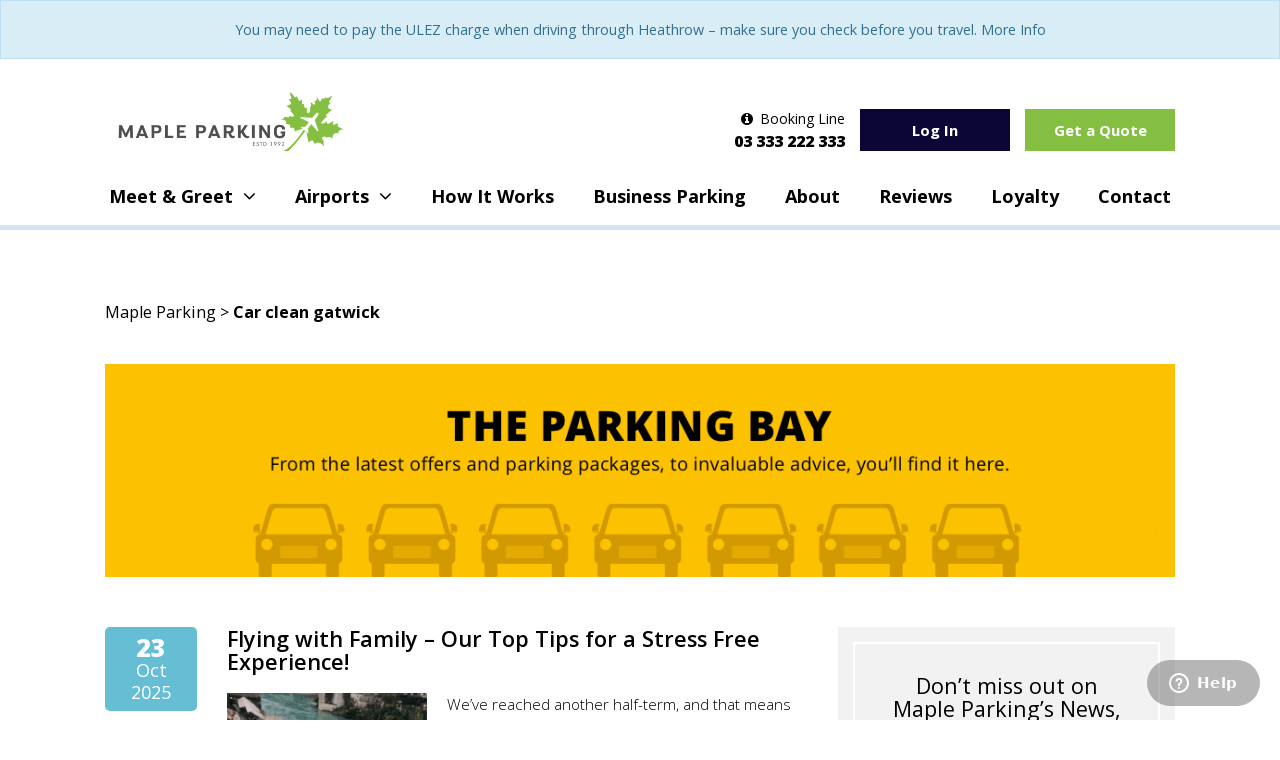

--- FILE ---
content_type: text/html; charset=UTF-8
request_url: https://www.mapleparking.co.uk/tag/car-clean-gatwick/
body_size: 13768
content:

<!DOCTYPE html>
<html lang="en">

<head><script>(function(w,i,g){w[g]=w[g]||[];if(typeof w[g].push=='function')w[g].push(i)})
(window,'AW-945324851','google_tags_first_party');</script><script async src="/79gv/"></script>
			<script>
				window.dataLayer = window.dataLayer || [];
				function gtag(){dataLayer.push(arguments);}
				gtag('js', new Date());
				gtag('set', 'developer_id.dYzg1YT', true);
				gtag('config', 'AW-945324851');
			</script>
			
	<meta http-equiv="Content-Type" content="text/html; charset=UTF-8" />
	<title>Car clean gatwick Archives - Maple Parking</title>
	<link rel="profile" href="https://gmpg.org/xfn/11" />
	<link rel="icon" href="https://www.mapleparking.co.uk/wp-content/themes/maplemanor/favicon.ico" type="image/x-icon" />
	<link rel="stylesheet" href="https://www.mapleparking.co.uk/wp-content/themes/maplemanor/style.css?v=1.2" type="text/css" />
	<meta name="google-site-verification" content="wumT4TFbDkh9WGmgaP4nPMbbljTGBpo6cJP9tZqrvzQ" />
    <script src="https://www.google.com/recaptcha/api.js" async defer></script>
	
	<meta name='robots' content='index, follow, max-image-preview:large, max-snippet:-1, max-video-preview:-1' />

	<!-- This site is optimized with the Yoast SEO plugin v26.6 - https://yoast.com/wordpress/plugins/seo/ -->
	<link rel="canonical" href="https://www.mapleparking.co.uk/tag/car-clean-gatwick/" />
	<meta property="og:locale" content="en_GB" />
	<meta property="og:type" content="article" />
	<meta property="og:title" content="Car clean gatwick Archives - Maple Parking" />
	<meta property="og:url" content="https://www.mapleparking.co.uk/tag/car-clean-gatwick/" />
	<meta property="og:site_name" content="Maple Parking" />
	<meta name="twitter:card" content="summary_large_image" />
	<script type="application/ld+json" class="yoast-schema-graph">{"@context":"https://schema.org","@graph":[{"@type":"CollectionPage","@id":"https://www.mapleparking.co.uk/tag/car-clean-gatwick/","url":"https://www.mapleparking.co.uk/tag/car-clean-gatwick/","name":"Car clean gatwick Archives - Maple Parking","isPartOf":{"@id":"https://www.mapleparking.co.uk/#website"},"primaryImageOfPage":{"@id":"https://www.mapleparking.co.uk/tag/car-clean-gatwick/#primaryimage"},"image":{"@id":"https://www.mapleparking.co.uk/tag/car-clean-gatwick/#primaryimage"},"thumbnailUrl":"https://www.mapleparking.co.uk/wp-content/uploads/2023/04/Car-Clean-Maple-Parking-Valet.jpg","breadcrumb":{"@id":"https://www.mapleparking.co.uk/tag/car-clean-gatwick/#breadcrumb"},"inLanguage":"en-GB"},{"@type":"ImageObject","inLanguage":"en-GB","@id":"https://www.mapleparking.co.uk/tag/car-clean-gatwick/#primaryimage","url":"https://www.mapleparking.co.uk/wp-content/uploads/2023/04/Car-Clean-Maple-Parking-Valet.jpg","contentUrl":"https://www.mapleparking.co.uk/wp-content/uploads/2023/04/Car-Clean-Maple-Parking-Valet.jpg","width":500,"height":375,"caption":"Valet Car Clean"},{"@type":"BreadcrumbList","@id":"https://www.mapleparking.co.uk/tag/car-clean-gatwick/#breadcrumb","itemListElement":[{"@type":"ListItem","position":1,"name":"Home","item":"https://www.mapleparking.co.uk/"},{"@type":"ListItem","position":2,"name":"Car clean gatwick"}]},{"@type":"WebSite","@id":"https://www.mapleparking.co.uk/#website","url":"https://www.mapleparking.co.uk/","name":"Maple Parking","description":"Meet &amp; Greet Parking in Just 3 Easy Steps!","potentialAction":[{"@type":"SearchAction","target":{"@type":"EntryPoint","urlTemplate":"https://www.mapleparking.co.uk/?s={search_term_string}"},"query-input":{"@type":"PropertyValueSpecification","valueRequired":true,"valueName":"search_term_string"}}],"inLanguage":"en-GB"}]}</script>
	<!-- / Yoast SEO plugin. -->


<link rel='dns-prefetch' href='//ajax.googleapis.com' />
<link rel='dns-prefetch' href='//cdnjs.cloudflare.com' />
<link rel="alternate" type="application/rss+xml" title="Maple Parking &raquo; Car clean gatwick Tag Feed" href="https://www.mapleparking.co.uk/tag/car-clean-gatwick/feed/" />
<style id='wp-img-auto-sizes-contain-inline-css' type='text/css'>
img:is([sizes=auto i],[sizes^="auto," i]){contain-intrinsic-size:3000px 1500px}
/*# sourceURL=wp-img-auto-sizes-contain-inline-css */
</style>
<style id='wp-emoji-styles-inline-css' type='text/css'>

	img.wp-smiley, img.emoji {
		display: inline !important;
		border: none !important;
		box-shadow: none !important;
		height: 1em !important;
		width: 1em !important;
		margin: 0 0.07em !important;
		vertical-align: -0.1em !important;
		background: none !important;
		padding: 0 !important;
	}
/*# sourceURL=wp-emoji-styles-inline-css */
</style>
<style id='wp-block-library-inline-css' type='text/css'>
:root{--wp-block-synced-color:#7a00df;--wp-block-synced-color--rgb:122,0,223;--wp-bound-block-color:var(--wp-block-synced-color);--wp-editor-canvas-background:#ddd;--wp-admin-theme-color:#007cba;--wp-admin-theme-color--rgb:0,124,186;--wp-admin-theme-color-darker-10:#006ba1;--wp-admin-theme-color-darker-10--rgb:0,107,160.5;--wp-admin-theme-color-darker-20:#005a87;--wp-admin-theme-color-darker-20--rgb:0,90,135;--wp-admin-border-width-focus:2px}@media (min-resolution:192dpi){:root{--wp-admin-border-width-focus:1.5px}}.wp-element-button{cursor:pointer}:root .has-very-light-gray-background-color{background-color:#eee}:root .has-very-dark-gray-background-color{background-color:#313131}:root .has-very-light-gray-color{color:#eee}:root .has-very-dark-gray-color{color:#313131}:root .has-vivid-green-cyan-to-vivid-cyan-blue-gradient-background{background:linear-gradient(135deg,#00d084,#0693e3)}:root .has-purple-crush-gradient-background{background:linear-gradient(135deg,#34e2e4,#4721fb 50%,#ab1dfe)}:root .has-hazy-dawn-gradient-background{background:linear-gradient(135deg,#faaca8,#dad0ec)}:root .has-subdued-olive-gradient-background{background:linear-gradient(135deg,#fafae1,#67a671)}:root .has-atomic-cream-gradient-background{background:linear-gradient(135deg,#fdd79a,#004a59)}:root .has-nightshade-gradient-background{background:linear-gradient(135deg,#330968,#31cdcf)}:root .has-midnight-gradient-background{background:linear-gradient(135deg,#020381,#2874fc)}:root{--wp--preset--font-size--normal:16px;--wp--preset--font-size--huge:42px}.has-regular-font-size{font-size:1em}.has-larger-font-size{font-size:2.625em}.has-normal-font-size{font-size:var(--wp--preset--font-size--normal)}.has-huge-font-size{font-size:var(--wp--preset--font-size--huge)}.has-text-align-center{text-align:center}.has-text-align-left{text-align:left}.has-text-align-right{text-align:right}.has-fit-text{white-space:nowrap!important}#end-resizable-editor-section{display:none}.aligncenter{clear:both}.items-justified-left{justify-content:flex-start}.items-justified-center{justify-content:center}.items-justified-right{justify-content:flex-end}.items-justified-space-between{justify-content:space-between}.screen-reader-text{border:0;clip-path:inset(50%);height:1px;margin:-1px;overflow:hidden;padding:0;position:absolute;width:1px;word-wrap:normal!important}.screen-reader-text:focus{background-color:#ddd;clip-path:none;color:#444;display:block;font-size:1em;height:auto;left:5px;line-height:normal;padding:15px 23px 14px;text-decoration:none;top:5px;width:auto;z-index:100000}html :where(.has-border-color){border-style:solid}html :where([style*=border-top-color]){border-top-style:solid}html :where([style*=border-right-color]){border-right-style:solid}html :where([style*=border-bottom-color]){border-bottom-style:solid}html :where([style*=border-left-color]){border-left-style:solid}html :where([style*=border-width]){border-style:solid}html :where([style*=border-top-width]){border-top-style:solid}html :where([style*=border-right-width]){border-right-style:solid}html :where([style*=border-bottom-width]){border-bottom-style:solid}html :where([style*=border-left-width]){border-left-style:solid}html :where(img[class*=wp-image-]){height:auto;max-width:100%}:where(figure){margin:0 0 1em}html :where(.is-position-sticky){--wp-admin--admin-bar--position-offset:var(--wp-admin--admin-bar--height,0px)}@media screen and (max-width:600px){html :where(.is-position-sticky){--wp-admin--admin-bar--position-offset:0px}}

/*# sourceURL=wp-block-library-inline-css */
</style><style id='global-styles-inline-css' type='text/css'>
:root{--wp--preset--aspect-ratio--square: 1;--wp--preset--aspect-ratio--4-3: 4/3;--wp--preset--aspect-ratio--3-4: 3/4;--wp--preset--aspect-ratio--3-2: 3/2;--wp--preset--aspect-ratio--2-3: 2/3;--wp--preset--aspect-ratio--16-9: 16/9;--wp--preset--aspect-ratio--9-16: 9/16;--wp--preset--color--black: #000000;--wp--preset--color--cyan-bluish-gray: #abb8c3;--wp--preset--color--white: #ffffff;--wp--preset--color--pale-pink: #f78da7;--wp--preset--color--vivid-red: #cf2e2e;--wp--preset--color--luminous-vivid-orange: #ff6900;--wp--preset--color--luminous-vivid-amber: #fcb900;--wp--preset--color--light-green-cyan: #7bdcb5;--wp--preset--color--vivid-green-cyan: #00d084;--wp--preset--color--pale-cyan-blue: #8ed1fc;--wp--preset--color--vivid-cyan-blue: #0693e3;--wp--preset--color--vivid-purple: #9b51e0;--wp--preset--gradient--vivid-cyan-blue-to-vivid-purple: linear-gradient(135deg,rgb(6,147,227) 0%,rgb(155,81,224) 100%);--wp--preset--gradient--light-green-cyan-to-vivid-green-cyan: linear-gradient(135deg,rgb(122,220,180) 0%,rgb(0,208,130) 100%);--wp--preset--gradient--luminous-vivid-amber-to-luminous-vivid-orange: linear-gradient(135deg,rgb(252,185,0) 0%,rgb(255,105,0) 100%);--wp--preset--gradient--luminous-vivid-orange-to-vivid-red: linear-gradient(135deg,rgb(255,105,0) 0%,rgb(207,46,46) 100%);--wp--preset--gradient--very-light-gray-to-cyan-bluish-gray: linear-gradient(135deg,rgb(238,238,238) 0%,rgb(169,184,195) 100%);--wp--preset--gradient--cool-to-warm-spectrum: linear-gradient(135deg,rgb(74,234,220) 0%,rgb(151,120,209) 20%,rgb(207,42,186) 40%,rgb(238,44,130) 60%,rgb(251,105,98) 80%,rgb(254,248,76) 100%);--wp--preset--gradient--blush-light-purple: linear-gradient(135deg,rgb(255,206,236) 0%,rgb(152,150,240) 100%);--wp--preset--gradient--blush-bordeaux: linear-gradient(135deg,rgb(254,205,165) 0%,rgb(254,45,45) 50%,rgb(107,0,62) 100%);--wp--preset--gradient--luminous-dusk: linear-gradient(135deg,rgb(255,203,112) 0%,rgb(199,81,192) 50%,rgb(65,88,208) 100%);--wp--preset--gradient--pale-ocean: linear-gradient(135deg,rgb(255,245,203) 0%,rgb(182,227,212) 50%,rgb(51,167,181) 100%);--wp--preset--gradient--electric-grass: linear-gradient(135deg,rgb(202,248,128) 0%,rgb(113,206,126) 100%);--wp--preset--gradient--midnight: linear-gradient(135deg,rgb(2,3,129) 0%,rgb(40,116,252) 100%);--wp--preset--font-size--small: 13px;--wp--preset--font-size--medium: 20px;--wp--preset--font-size--large: 36px;--wp--preset--font-size--x-large: 42px;--wp--preset--spacing--20: 0.44rem;--wp--preset--spacing--30: 0.67rem;--wp--preset--spacing--40: 1rem;--wp--preset--spacing--50: 1.5rem;--wp--preset--spacing--60: 2.25rem;--wp--preset--spacing--70: 3.38rem;--wp--preset--spacing--80: 5.06rem;--wp--preset--shadow--natural: 6px 6px 9px rgba(0, 0, 0, 0.2);--wp--preset--shadow--deep: 12px 12px 50px rgba(0, 0, 0, 0.4);--wp--preset--shadow--sharp: 6px 6px 0px rgba(0, 0, 0, 0.2);--wp--preset--shadow--outlined: 6px 6px 0px -3px rgb(255, 255, 255), 6px 6px rgb(0, 0, 0);--wp--preset--shadow--crisp: 6px 6px 0px rgb(0, 0, 0);}:where(.is-layout-flex){gap: 0.5em;}:where(.is-layout-grid){gap: 0.5em;}body .is-layout-flex{display: flex;}.is-layout-flex{flex-wrap: wrap;align-items: center;}.is-layout-flex > :is(*, div){margin: 0;}body .is-layout-grid{display: grid;}.is-layout-grid > :is(*, div){margin: 0;}:where(.wp-block-columns.is-layout-flex){gap: 2em;}:where(.wp-block-columns.is-layout-grid){gap: 2em;}:where(.wp-block-post-template.is-layout-flex){gap: 1.25em;}:where(.wp-block-post-template.is-layout-grid){gap: 1.25em;}.has-black-color{color: var(--wp--preset--color--black) !important;}.has-cyan-bluish-gray-color{color: var(--wp--preset--color--cyan-bluish-gray) !important;}.has-white-color{color: var(--wp--preset--color--white) !important;}.has-pale-pink-color{color: var(--wp--preset--color--pale-pink) !important;}.has-vivid-red-color{color: var(--wp--preset--color--vivid-red) !important;}.has-luminous-vivid-orange-color{color: var(--wp--preset--color--luminous-vivid-orange) !important;}.has-luminous-vivid-amber-color{color: var(--wp--preset--color--luminous-vivid-amber) !important;}.has-light-green-cyan-color{color: var(--wp--preset--color--light-green-cyan) !important;}.has-vivid-green-cyan-color{color: var(--wp--preset--color--vivid-green-cyan) !important;}.has-pale-cyan-blue-color{color: var(--wp--preset--color--pale-cyan-blue) !important;}.has-vivid-cyan-blue-color{color: var(--wp--preset--color--vivid-cyan-blue) !important;}.has-vivid-purple-color{color: var(--wp--preset--color--vivid-purple) !important;}.has-black-background-color{background-color: var(--wp--preset--color--black) !important;}.has-cyan-bluish-gray-background-color{background-color: var(--wp--preset--color--cyan-bluish-gray) !important;}.has-white-background-color{background-color: var(--wp--preset--color--white) !important;}.has-pale-pink-background-color{background-color: var(--wp--preset--color--pale-pink) !important;}.has-vivid-red-background-color{background-color: var(--wp--preset--color--vivid-red) !important;}.has-luminous-vivid-orange-background-color{background-color: var(--wp--preset--color--luminous-vivid-orange) !important;}.has-luminous-vivid-amber-background-color{background-color: var(--wp--preset--color--luminous-vivid-amber) !important;}.has-light-green-cyan-background-color{background-color: var(--wp--preset--color--light-green-cyan) !important;}.has-vivid-green-cyan-background-color{background-color: var(--wp--preset--color--vivid-green-cyan) !important;}.has-pale-cyan-blue-background-color{background-color: var(--wp--preset--color--pale-cyan-blue) !important;}.has-vivid-cyan-blue-background-color{background-color: var(--wp--preset--color--vivid-cyan-blue) !important;}.has-vivid-purple-background-color{background-color: var(--wp--preset--color--vivid-purple) !important;}.has-black-border-color{border-color: var(--wp--preset--color--black) !important;}.has-cyan-bluish-gray-border-color{border-color: var(--wp--preset--color--cyan-bluish-gray) !important;}.has-white-border-color{border-color: var(--wp--preset--color--white) !important;}.has-pale-pink-border-color{border-color: var(--wp--preset--color--pale-pink) !important;}.has-vivid-red-border-color{border-color: var(--wp--preset--color--vivid-red) !important;}.has-luminous-vivid-orange-border-color{border-color: var(--wp--preset--color--luminous-vivid-orange) !important;}.has-luminous-vivid-amber-border-color{border-color: var(--wp--preset--color--luminous-vivid-amber) !important;}.has-light-green-cyan-border-color{border-color: var(--wp--preset--color--light-green-cyan) !important;}.has-vivid-green-cyan-border-color{border-color: var(--wp--preset--color--vivid-green-cyan) !important;}.has-pale-cyan-blue-border-color{border-color: var(--wp--preset--color--pale-cyan-blue) !important;}.has-vivid-cyan-blue-border-color{border-color: var(--wp--preset--color--vivid-cyan-blue) !important;}.has-vivid-purple-border-color{border-color: var(--wp--preset--color--vivid-purple) !important;}.has-vivid-cyan-blue-to-vivid-purple-gradient-background{background: var(--wp--preset--gradient--vivid-cyan-blue-to-vivid-purple) !important;}.has-light-green-cyan-to-vivid-green-cyan-gradient-background{background: var(--wp--preset--gradient--light-green-cyan-to-vivid-green-cyan) !important;}.has-luminous-vivid-amber-to-luminous-vivid-orange-gradient-background{background: var(--wp--preset--gradient--luminous-vivid-amber-to-luminous-vivid-orange) !important;}.has-luminous-vivid-orange-to-vivid-red-gradient-background{background: var(--wp--preset--gradient--luminous-vivid-orange-to-vivid-red) !important;}.has-very-light-gray-to-cyan-bluish-gray-gradient-background{background: var(--wp--preset--gradient--very-light-gray-to-cyan-bluish-gray) !important;}.has-cool-to-warm-spectrum-gradient-background{background: var(--wp--preset--gradient--cool-to-warm-spectrum) !important;}.has-blush-light-purple-gradient-background{background: var(--wp--preset--gradient--blush-light-purple) !important;}.has-blush-bordeaux-gradient-background{background: var(--wp--preset--gradient--blush-bordeaux) !important;}.has-luminous-dusk-gradient-background{background: var(--wp--preset--gradient--luminous-dusk) !important;}.has-pale-ocean-gradient-background{background: var(--wp--preset--gradient--pale-ocean) !important;}.has-electric-grass-gradient-background{background: var(--wp--preset--gradient--electric-grass) !important;}.has-midnight-gradient-background{background: var(--wp--preset--gradient--midnight) !important;}.has-small-font-size{font-size: var(--wp--preset--font-size--small) !important;}.has-medium-font-size{font-size: var(--wp--preset--font-size--medium) !important;}.has-large-font-size{font-size: var(--wp--preset--font-size--large) !important;}.has-x-large-font-size{font-size: var(--wp--preset--font-size--x-large) !important;}
/*# sourceURL=global-styles-inline-css */
</style>

<style id='classic-theme-styles-inline-css' type='text/css'>
/*! This file is auto-generated */
.wp-block-button__link{color:#fff;background-color:#32373c;border-radius:9999px;box-shadow:none;text-decoration:none;padding:calc(.667em + 2px) calc(1.333em + 2px);font-size:1.125em}.wp-block-file__button{background:#32373c;color:#fff;text-decoration:none}
/*# sourceURL=/wp-includes/css/classic-themes.min.css */
</style>
<link rel='stylesheet' id='jqueryui-css' href='//cdnjs.cloudflare.com/ajax/libs/jqueryui/1.12.1/jquery-ui.min.css' type='text/css' media='all' />
<link rel='stylesheet' id='bootstrap-css' href='https://www.mapleparking.co.uk/wp-content/themes/maplemanor/assets/css/bootstrap.min.css' type='text/css' media='all' />
<link rel='stylesheet' id='fontawesome-css' href='https://www.mapleparking.co.uk/wp-content/themes/maplemanor/assets/css/font-awesome.min.css' type='text/css' media='all' />
<link rel='stylesheet' id='classic-css' href='https://www.mapleparking.co.uk/wp-content/themes/maplemanor/assets/css/classic.css' type='text/css' media='all' />
<link rel='stylesheet' id='classictime-css' href='https://www.mapleparking.co.uk/wp-content/themes/maplemanor/assets/css/classic.time.css' type='text/css' media='all' />
<link rel='stylesheet' id='classicdate-css' href='https://www.mapleparking.co.uk/wp-content/themes/maplemanor/assets/css/classic.date.css' type='text/css' media='all' />
<link rel='stylesheet' id='slick-css' href='https://www.mapleparking.co.uk/wp-content/themes/maplemanor/assets/css/slick.css' type='text/css' media='all' />
<link rel='stylesheet' id='slicktheme-css' href='https://www.mapleparking.co.uk/wp-content/themes/maplemanor/assets/css/slick-theme.css' type='text/css' media='all' />
<link rel='stylesheet' id='formValidation-css' href='https://www.mapleparking.co.uk/wp-content/themes/maplemanor/assets/css/formValidation.min.css' type='text/css' media='all' />
<script type="text/javascript" src="//ajax.googleapis.com/ajax/libs/jquery/3.1.1/jquery.min.js" id="jquery-js"></script>
<script type="text/javascript" src="https://www.mapleparking.co.uk/wp-content/themes/maplemanor/assets/js/tether.min.js?ver=6.9" id="tether-js"></script>
<script type="text/javascript" src="https://www.mapleparking.co.uk/wp-content/themes/maplemanor/assets/js/bootstrap.min.js?ver=6.9" id="bootstrap-js"></script>
<script type="text/javascript" src="https://www.mapleparking.co.uk/wp-content/themes/maplemanor/assets/js/slick.min.js?ver=6.9" id="slickjs-js"></script>
<script type="text/javascript" src="https://www.mapleparking.co.uk/wp-content/themes/maplemanor/assets/js/jquery.sticky.js?ver=6.9" id="stickyjs-js"></script>
<script type="text/javascript" src="https://www.mapleparking.co.uk/wp-content/themes/maplemanor/assets/js/picker.js?ver=6.9" id="picker-js"></script>
<script type="text/javascript" src="https://www.mapleparking.co.uk/wp-content/themes/maplemanor/assets/js/picker.time.js?ver=6.9" id="pickertime-js"></script>
<script type="text/javascript" src="https://www.mapleparking.co.uk/wp-content/themes/maplemanor/assets/js/picker.date.js?ver=6.9" id="pickerdate-js"></script>
<script type="text/javascript" src="https://www.mapleparking.co.uk/wp-content/themes/maplemanor/assets/js/formValidation.min.js?ver=6.9" id="formValidation-js"></script>
<script type="text/javascript" src="https://www.mapleparking.co.uk/wp-content/themes/maplemanor/assets/js/formValidation.popular.min.js?ver=6.9" id="formValidationPopular-js"></script>
<script type="text/javascript" src="https://www.mapleparking.co.uk/wp-content/themes/maplemanor/assets/js/framework/bootstrap4.min.js?ver=6.9" id="formValidationFramework-js"></script>
<script type="text/javascript" id="globaljs6-js-extra">
/* <![CDATA[ */
var ajax_object = {"ajaxurl":"https://www.mapleparking.co.uk/wp-admin/admin-ajax.php"};
//# sourceURL=globaljs6-js-extra
/* ]]> */
</script>
<script type="text/javascript" src="https://www.mapleparking.co.uk/wp-content/themes/maplemanor/assets/js/global_6.js?ver=30" id="globaljs6-js"></script>
<link rel="https://api.w.org/" href="https://www.mapleparking.co.uk/wp-json/" /><link rel="alternate" title="JSON" type="application/json" href="https://www.mapleparking.co.uk/wp-json/wp/v2/tags/171" /><!-- There is no amphtml version available for this URL. -->		<style type="text/css" id="wp-custom-css">
			html.menu-open {
	overflow: hidden;
}

nav.menu-container-enabled {
	overflow-y: scroll;
}


section.where-we-greet .meet-logo-slider img {
	max-width: 200px;
}		</style>
		
	<!-- Google Tag Manager -->
	<script>(function(w,d,s,l,i){w[l]=w[l]||[];w[l].push({'gtm.start':
	new Date().getTime(),event:'gtm.js'});var f=d.getElementsByTagName(s)[0],
	j=d.createElement(s),dl=l!='dataLayer'?'&l='+l:'';j.async=true;j.src=
	'https://www.googletagmanager.com/gtm.js?id='+i+dl;f.parentNode.insertBefore(j,f);
	})(window,document,'script','dataLayer','GTM-57XXFHPC');</script>
	<!-- End Google Tag Manager -->

	<!--[if lt IE 9]>
	<link rel="stylesheet" type="text/css" href="https://www.mapleparking.co.uk/wp-content/themes/maplemanor/assets/css/ie-8.css" />
	<![endif]-->

	<!-- TrustBox script -->
	<script type="text/javascript" src="//widget.trustpilot.com/bootstrap/v5/tp.widget.bootstrap.min.js" async></script>
	<!-- End TrustBox script -->

	<script type="text/javascript" src="https://api.feefo.com/api/javascript/maple-parking"></script>

	<script>
		(function(i, s, o, g, r, a, m) {
			i['GoogleAnalyticsObject'] = r;
			i[r] = i[r] || function() {
				(i[r].q = i[r].q || []).push(arguments)
			}, i[r].l = 1 * new Date();
			a = s.createElement(o),
				m = s.getElementsByTagName(o)[0];
			a.async = 1;
			a.src = g;
			m.parentNode.insertBefore(a, m)
		})(window, document, 'script', 'https://www.google-analytics.com/analytics.js', 'ga');

		ga('create', 'UA-62723117-1', 'auto');
		ga('send', 'pageview');
	</script>

	<!--Start of Zendesk Chat Script-->
	<script type="text/javascript">
		window.$zopim || (function(d, s) {
			var z = $zopim = function(c) {
					z._.push(c)
				},
				$ = z.s =
				d.createElement(s),
				e = d.getElementsByTagName(s)[0];
			z.set = function(o) {
				z.set.
				_.push(o)
			};
			z._ = [];
			z.set._ = [];
			$.async = !0;
			$.setAttribute("charset", "utf-8");
			$.src = "https://v2.zopim.com/?4frCjTLdeWrKpMchKvLWObxHS7XG7oY4";
			z.t = +new Date;
			$.
			type = "text/javascript";
			e.parentNode.insertBefore($, e)
		})(document, "script");
	</script>
	<!--End of Zendesk Chat Script-->


	<!-- Global site tag (gtag.js) - Google Ads: 945324851 -->
	<script async src="https://www.googletagmanager.com/gtag/js?id=AW-945324851"></script>
	<script>
		window.dataLayer = window.dataLayer || [];

		function gtag() {
			dataLayer.push(arguments);
		}
		gtag('js', new Date());
		gtag('config', 'AW-945324851');
	</script>

	<!-- Facebook Pixel Code -->
	<script>
		! function(f, b, e, v, n, t, s) {
			if (f.fbq) return;
			n = f.fbq = function() {
				n.callMethod ?
					n.callMethod.apply(n, arguments) : n.queue.push(arguments)
			};
			if (!f._fbq) f._fbq = n;
			n.push = n;
			n.loaded = !0;
			n.version = '2.0';
			n.queue = [];
			t = b.createElement(e);
			t.async = !0;
			t.src = v;
			s = b.getElementsByTagName(e)[0];
			s.parentNode.insertBefore(t, s)
		}(window, document, 'script',
			'https://connect.facebook.net/en_US/fbevents.js');
		fbq('init', '3963088390683607');
		fbq('track', 'PageView');
	</script>
	<noscript><img height="1" width="1" style="display:none" src="https://www.facebook.com/tr?id=432576454130835&ev=PageView&noscript=1" /></noscript>
	<!-- End Facebook Pixel Code -->

	<!-- Hotjar Tracking Code for https://www.mapleparking.co.uk/ -->
	<script>
		(function(h,o,t,j,a,r){
			h.hj=h.hj||function(){(h.hj.q=h.hj.q||[]).push(arguments)};
			h._hjSettings={hjid:3894699,hjsv:6};
			a=o.getElementsByTagName('head')[0];
			r=o.createElement('script');r.async=1;
			r.src=t+h._hjSettings.hjid+j+h._hjSettings.hjsv;
			a.appendChild(r);
		})(window,document,'https://static.hotjar.com/c/hotjar-','.js?sv=');
	</script>

</head>

<body class="archive tag-car-clean-gatwick tag-171 wp-theme-maplemanor">
	<a href="https://www.mapleparking.co.uk/ulez/" class="alert alert-info mb-0 text-center d-block" style="text-align: center;">
		You may need to pay the ULEZ charge when driving through Heathrow – make sure you check before you travel. More Info
	</a>
	<header>
		<div class="header--top">
			<div class="container">
				<div class="row">
					<div class="col-xl-3">
						<a href="/">
														<img class="logo" src="https://www.mapleparking.co.uk/wp-content/themes/maplemanor/assets/images/logo.png" alt="Maple Parking" title="Maple Meet &amp; Greet Parking">
						</a>
					</div>

					<div class="col-xl-3">
						<!-- TrustBox widget - Micro Star -->
						<div class="trustpilot-widget" data-locale="en-GB" data-template-id="5419b732fbfb950b10de65e5" data-businessunit-id="562773060000ff00058497c0" data-style-height="24px" data-style-width="100%" data-theme="light" data-stars="4,5">
							<a href="https://uk.trustpilot.com/review/maplemanorparking.net" target="_blank">Trustpilot</a>
						</div>
						<!-- End TrustBox widget -->
					</div>

					<div class="col-xl-6">
						<div class="buttons-wrapper">
							<div class="contact" data-toggle="tooltip" data-placement="bottom" title="Normal call charges apply - same as 01 and 02 numbers">
								<i class="fa fa-fw fa-info-circle"></i> Booking Line <strong>03 333 222 333</strong>
							</div>

															<a class="button" href="/login">Log In</a>
							
							<a class="button green" href="/booking/select-a-booking/">Get a Quote</a>

						</div>
					</div>

				</div>
			</div>
		</div>




		<nav class="primary">
    <div class="inner">
    	<ul>
            <li><a href="/meet-and-greet-airport-parking/">Meet &amp; Greet <i class="fa fa-angle-down" aria-hidden="true"></i></a>
                <div class="child-dropdown">
                    <div class="inner">
                        <ul>
                            <li>
                                <a href="/meet-and-greet-gatwick-south/">
                                    Gatwick South
                                </a>
                            </li>
                            <li>
                                <a href="/gatwick-north-terminal/">
                                    Gatwick North
                                </a>
                            </li>
                            <li>
                                <a href="/meet-and-greet-heathrow/">
                                    Heathrow
                                </a>
                            </li>
                            <li>
                                <a href="/meet-and-greet-parking-at-birmingham/">
                                    Birmingham
                                </a>
                            </li>
                            <li>
                                <a href="/meet-and-greet-luton/">
                                    Luton
                                </a>
                            </li>

                        </ul>
                    </div>
                </div>
            </li>
    		<li><a href="/airport/">Airports <i class="fa fa-angle-down" aria-hidden="true"></i></a>
    			<ul class="child-dropdown">
                    <div class="inner">
                        <ul>
                            <li>
                                <a href="/airport/gatwick/"> 
                                    Gatwick South
                                </a>
                            </li>
                            <li>
                                <a href="/airport/gatwick/">
                                    Gatwick North
                                </a>
                            </li>
                            <li>
                                <a href="/airport/heathrow/">
                                    Heathrow
                                </a>
                            </li>
                            <li>
                                <a href="/airport/birmingham/">
                                    Birmingham
                                </a>
                            </li>
                            <li>
                                <a href="/airport/stansted/">
                                    Stansted
                                </a>
                            </li>
                            <li>
                                <a href="/airport/southend/">
                                    Southend
                                </a>
                            </li>
                            <li>
                                <a href="/airport/luton/">
                                    Luton
                                </a>
                            </li>
                            <li>
                                <a href="/airport/manchester/">
                                    Manchester
                                </a>
                            </li>
                            <!--<li>
                                <a href="/airport/airport-airport-southampton/">
                                    Southampton
                                </a>
                            </li>-->
                        </ul>
                    </div>
    			</ul>
    		</li>
                		<li>
    			<a href="/how-it-works">How It Works</a>
    		</li>
            <li>
    			<a href="/business-travellers/">Business Parking</a>
    		</li>
    		<li>
    			<a href="/about-us/">About</a>
    		</li>
    		<li>
    			<a href="/reviews/">Reviews</a>
    		</li>
            <li>
    			<a href="/rewards-loyalty/">Loyalty</a>
    		</li>
            <li>
    			<a href="/contact-us/">Contact</a>
    		</li>

    	</ul>
    </div>
</nav>


	</header>
	<div class="clearfix"></div>

<div id="border-bottom"></div>

<div class="container">
	<div class="row">
		<div class="col-xl-12 t40">
			<div id="breadcrumbs">
				<!-- Breadcrumb NavXT 7.5.0 -->
<span property="itemListElement" typeof="ListItem"><a property="item" typeof="WebPage" title="Go to Maple Parking." href="https://www.mapleparking.co.uk" class="home" ><span property="name">Maple Parking</span></a><meta property="position" content="1"></span> &gt; <span property="itemListElement" typeof="ListItem"><span property="name" class="archive taxonomy post_tag current-item">Car clean gatwick</span><meta property="url" content="https://www.mapleparking.co.uk/tag/car-clean-gatwick/"><meta property="position" content="2"></span>			</div>
		</div>

		<div class="col-xl-12 b50">
			<img alt="Maple Parking Latest News" title="Maple Parking Latest News" src="https://www.mapleparking.co.uk/wp-content/themes/maplemanor/assets/images/blogmainBG.jpg">
		</div>

		<div class="col-xl-8 about">
			
					<div class="post-wrapper b40">
						<div class="row">
							<div class="col-xl-2">
								<div class="post-date">
									<strong>23</strong>
									<span class="month">Oct</span>
									<span class="year">2025</span>
								</div>
							</div>
							<div class="col-xl-10 b30">
								<h4><a href="https://www.mapleparking.co.uk/latest-news/flying-with-family/">Flying with Family &#8211; Our Top Tips for a Stress Free Experience!</a></h4>

								<a class="pull-left" href="https://www.mapleparking.co.uk/latest-news/flying-with-family/" title="Flying with Family &#8211; Our Top Tips for a Stress Free Experience!">					              <img width="200" height="200" src="https://www.mapleparking.co.uk/wp-content/uploads/2025/10/Maple-Parking-Family-Holiday-Planning-200x200.png" class="attachment-cat-thumb size-cat-thumb wp-post-image" alt="Half Term Holiday Planning" decoding="async" srcset="https://www.mapleparking.co.uk/wp-content/uploads/2025/10/Maple-Parking-Family-Holiday-Planning-200x200.png 200w, https://www.mapleparking.co.uk/wp-content/uploads/2025/10/Maple-Parking-Family-Holiday-Planning-150x150.png 150w" sizes="(max-width: 200px) 100vw, 200px" />					              					            </a>

					            <p>We&#8217;ve reached another half-term, and that means busy times for us, as many of you have booked and plan to travel abroad for some much-needed family time, rest, and recharge! Travelling abroad with your family means making memories that last a lifetime; however, it requires careful planning and organisation. Here are our top tips to [&hellip;]</p>
					            <a class="read-more" href="https://www.mapleparking.co.uk/latest-news/flying-with-family/">
						            <i class="fa fa-angle-right" style="margin-right: 5px;" aria-hidden="true"></i>Read More
						        </a>
							</div>
							<div class="col-xl-12">
								<div class="post-tags">
									<div class="pull-left">
										Tags: <a href="https://www.mapleparking.co.uk/tag/children-holidays/" rel="tag">children holidays</a>, <a href="https://www.mapleparking.co.uk/tag/escape-to-the-sun/" rel="tag">escape to the sun</a>, <a href="https://www.mapleparking.co.uk/tag/half-term-break/" rel="tag">half term break</a>, <a href="https://www.mapleparking.co.uk/tag/half-term-holiday-planning/" rel="tag">half term holiday planning</a>, <a href="https://www.mapleparking.co.uk/tag/half-term-holidays/" rel="tag">half term holidays</a>, <a href="https://www.mapleparking.co.uk/tag/half-term-plans/" rel="tag">half term plans</a>, <a href="https://www.mapleparking.co.uk/tag/tip-for-holidays-abroad/" rel="tag">tip for holidays abroad</a>									</div>
									<div class="social-share pull-right">
										Share: <i class="fa fa-facebook-square" aria-hidden="true"></i> <i class="fa fa-twitter" aria-hidden="true"></i>
									</div>
									<div class="clearfix"></div>
								</div>
							</div>
						</div>
					</div>

				
					<div class="post-wrapper b40">
						<div class="row">
							<div class="col-xl-2">
								<div class="post-date">
									<strong>17</strong>
									<span class="month">Sep</span>
									<span class="year">2025</span>
								</div>
							</div>
							<div class="col-xl-10 b30">
								<h4><a href="https://www.mapleparking.co.uk/latest-news/meet-and-greet-airport-parking-explained/">Is Meet &#038; Greet Airport Parking the best?</a></h4>

								<a class="pull-left" href="https://www.mapleparking.co.uk/latest-news/meet-and-greet-airport-parking-explained/" title="Is Meet &#038; Greet Airport Parking the best?">					              <img width="200" height="200" src="https://www.mapleparking.co.uk/wp-content/uploads/2025/09/Meet-and-Greet-Parking-at-the-Airport-200x200.png" class="attachment-cat-thumb size-cat-thumb wp-post-image" alt="" decoding="async" srcset="https://www.mapleparking.co.uk/wp-content/uploads/2025/09/Meet-and-Greet-Parking-at-the-Airport-200x200.png 200w, https://www.mapleparking.co.uk/wp-content/uploads/2025/09/Meet-and-Greet-Parking-at-the-Airport-150x150.png 150w" sizes="(max-width: 200px) 100vw, 200px" />					              					            </a>

					            <p>If you’re looking for a seamless and fast airport parking experience, Meet and Greet is hard to beat. Choosing our Meet and Greet at the airport has several benefits, especially if you are looking for convenience, speed, and ease. Here are some reasons why it might be a great option for you: 1. Maximum Convenience: [&hellip;]</p>
					            <a class="read-more" href="https://www.mapleparking.co.uk/latest-news/meet-and-greet-airport-parking-explained/">
						            <i class="fa fa-angle-right" style="margin-right: 5px;" aria-hidden="true"></i>Read More
						        </a>
							</div>
							<div class="col-xl-12">
								<div class="post-tags">
									<div class="pull-left">
										Tags: <a href="https://www.mapleparking.co.uk/tag/meet-and-greet-airport-parking/" rel="tag">meet and greet airport parking</a>, <a href="https://www.mapleparking.co.uk/tag/meet-and-greet-gatwick/" rel="tag">meet and greet gatwick</a>, <a href="https://www.mapleparking.co.uk/tag/meet-and-greet-heathrow/" rel="tag">meet and greet heathrow</a>, <a href="https://www.mapleparking.co.uk/tag/meet-and-greet-parking/" rel="tag">meet and greet parking</a>, <a href="https://www.mapleparking.co.uk/tag/parking-at-the-airport/" rel="tag">parking at the airport</a>									</div>
									<div class="social-share pull-right">
										Share: <i class="fa fa-facebook-square" aria-hidden="true"></i> <i class="fa fa-twitter" aria-hidden="true"></i>
									</div>
									<div class="clearfix"></div>
								</div>
							</div>
						</div>
					</div>

				
					<div class="post-wrapper b40">
						<div class="row">
							<div class="col-xl-2">
								<div class="post-date">
									<strong>15</strong>
									<span class="month">Sep</span>
									<span class="year">2025</span>
								</div>
							</div>
							<div class="col-xl-10 b30">
								<h4><a href="https://www.mapleparking.co.uk/holiday-travel/how-to-choose-the-best-airport-parking-for-your-trip/">How to Choose the Best Airport Parking for Your Trip</a></h4>

								<a class="pull-left" href="https://www.mapleparking.co.uk/holiday-travel/how-to-choose-the-best-airport-parking-for-your-trip/" title="How to Choose the Best Airport Parking for Your Trip">					              <img width="200" height="200" src="https://www.mapleparking.co.uk/wp-content/uploads/2025/09/15-9-How-to-Choose-the-Best-Airport-Parking-for-Your-Trip-Blog-200x200.jpg" class="attachment-cat-thumb size-cat-thumb wp-post-image" alt="How to Choose the Best Airport Parking for Your Trip - Maple Parking" decoding="async" srcset="https://www.mapleparking.co.uk/wp-content/uploads/2025/09/15-9-How-to-Choose-the-Best-Airport-Parking-for-Your-Trip-Blog-200x200.jpg 200w, https://www.mapleparking.co.uk/wp-content/uploads/2025/09/15-9-How-to-Choose-the-Best-Airport-Parking-for-Your-Trip-Blog-150x150.jpg 150w" sizes="(max-width: 200px) 100vw, 200px" />					              					            </a>

					            <p>✈️ How to Choose the Best Airport Parking for Your Trip &#8211; When planning a trip, most people focus on flights, accommodation, and packing — but one essential detail often gets overlooked: airport parking. Choosing the right parking option not only helps you save money, but also makes your journey smoother from start to finish. [&hellip;]</p>
					            <a class="read-more" href="https://www.mapleparking.co.uk/holiday-travel/how-to-choose-the-best-airport-parking-for-your-trip/">
						            <i class="fa fa-angle-right" style="margin-right: 5px;" aria-hidden="true"></i>Read More
						        </a>
							</div>
							<div class="col-xl-12">
								<div class="post-tags">
									<div class="pull-left">
																			</div>
									<div class="social-share pull-right">
										Share: <i class="fa fa-facebook-square" aria-hidden="true"></i> <i class="fa fa-twitter" aria-hidden="true"></i>
									</div>
									<div class="clearfix"></div>
								</div>
							</div>
						</div>
					</div>

								
			<div class="nav-previous alignleft"></div>
			<div class="nav-next alignright"></div>


		</div>

		<div class="col-xl-4">
			
	<div class="category-sidebar">
		<div class="inner-border">
			<h4>Don’t miss out on <br />Maple Parking’s News, Offers & Advice.</h4>
			<p>Approved Meet & Greet Parking - Maple Parking are at your service.</p>

						<div class="textwidget"><hr></div>
		
		
		<h4>Most Popular Posts</h4>
		<ul>
											<li>
					<a href="https://www.mapleparking.co.uk/latest-news/flying-with-family/">Flying with Family &#8211; Our Top Tips for a Stress Free Experience!</a>
									</li>
											<li>
					<a href="https://www.mapleparking.co.uk/latest-news/meet-and-greet-airport-parking-explained/">Is Meet &#038; Greet Airport Parking the best?</a>
									</li>
											<li>
					<a href="https://www.mapleparking.co.uk/holiday-travel/how-to-choose-the-best-airport-parking-for-your-trip/">How to Choose the Best Airport Parking for Your Trip</a>
									</li>
					</ul>

					<div class="textwidget"><hr></div>
		<h4>Most Popular Tags</h4><div class="tagcloud"><a href="https://www.mapleparking.co.uk/tag/airport/" class="tag-cloud-link tag-link-9 tag-link-position-1" style="font-size: 14.913580246914pt;" aria-label="#airport (4 items)">#airport</a>
<a href="https://www.mapleparking.co.uk/tag/easter/" class="tag-cloud-link tag-link-10 tag-link-position-2" style="font-size: 11.111111111111pt;" aria-label="#easter (2 items)">#easter</a>
<a href="https://www.mapleparking.co.uk/tag/meet-greet/" class="tag-cloud-link tag-link-7 tag-link-position-3" style="font-size: 14.913580246914pt;" aria-label="#meet &amp; greet (4 items)">#meet &amp; greet</a>
<a href="https://www.mapleparking.co.uk/tag/newwebsite/" class="tag-cloud-link tag-link-12 tag-link-position-4" style="font-size: 8pt;" aria-label="#newwebsite (1 item)">#newwebsite</a>
<a href="https://www.mapleparking.co.uk/tag/notice/" class="tag-cloud-link tag-link-13 tag-link-position-5" style="font-size: 8pt;" aria-label="#notice (1 item)">#notice</a>
<a href="https://www.mapleparking.co.uk/tag/parking/" class="tag-cloud-link tag-link-8 tag-link-position-6" style="font-size: 13.185185185185pt;" aria-label="#parking (3 items)">#parking</a>
<a href="https://www.mapleparking.co.uk/tag/schoolholidays/" class="tag-cloud-link tag-link-11 tag-link-position-7" style="font-size: 13.185185185185pt;" aria-label="#schoolholidays (3 items)">#schoolholidays</a>
<a href="https://www.mapleparking.co.uk/tag/airport-awards/" class="tag-cloud-link tag-link-20 tag-link-position-8" style="font-size: 8pt;" aria-label="Airport Awards (1 item)">Airport Awards</a>
<a href="https://www.mapleparking.co.uk/tag/airport-meet-and-greet/" class="tag-cloud-link tag-link-74 tag-link-position-9" style="font-size: 11.111111111111pt;" aria-label="airport meet and greet (2 items)">airport meet and greet</a>
<a href="https://www.mapleparking.co.uk/tag/airport-parking/" class="tag-cloud-link tag-link-87 tag-link-position-10" style="font-size: 20.79012345679pt;" aria-label="Airport Parking (10 items)">Airport Parking</a>
<a href="https://www.mapleparking.co.uk/tag/airport-parking-discount/" class="tag-cloud-link tag-link-83 tag-link-position-11" style="font-size: 11.111111111111pt;" aria-label="airport parking discount (2 items)">airport parking discount</a>
<a href="https://www.mapleparking.co.uk/tag/airport-parking-gatwick/" class="tag-cloud-link tag-link-99 tag-link-position-12" style="font-size: 11.111111111111pt;" aria-label="airport parking gatwick (2 items)">airport parking gatwick</a>
<a href="https://www.mapleparking.co.uk/tag/airport-parking-reviews/" class="tag-cloud-link tag-link-156 tag-link-position-13" style="font-size: 11.111111111111pt;" aria-label="airport parking reviews (2 items)">airport parking reviews</a>
<a href="https://www.mapleparking.co.uk/tag/airports/" class="tag-cloud-link tag-link-15 tag-link-position-14" style="font-size: 8pt;" aria-label="airports (1 item)">airports</a>
<a href="https://www.mapleparking.co.uk/tag/best-airport-parking/" class="tag-cloud-link tag-link-140 tag-link-position-15" style="font-size: 11.111111111111pt;" aria-label="best airport parking (2 items)">best airport parking</a>
<a href="https://www.mapleparking.co.uk/tag/cheap-airport-parking/" class="tag-cloud-link tag-link-95 tag-link-position-16" style="font-size: 13.185185185185pt;" aria-label="cheap airport parking (3 items)">cheap airport parking</a>
<a href="https://www.mapleparking.co.uk/tag/customer-feedback/" class="tag-cloud-link tag-link-33 tag-link-position-17" style="font-size: 11.111111111111pt;" aria-label="customer feedback (2 items)">customer feedback</a>
<a href="https://www.mapleparking.co.uk/tag/feedback-and-reviews/" class="tag-cloud-link tag-link-187 tag-link-position-18" style="font-size: 11.111111111111pt;" aria-label="feedback and reviews (2 items)">feedback and reviews</a>
<a href="https://www.mapleparking.co.uk/tag/feefo-gold-award/" class="tag-cloud-link tag-link-17 tag-link-position-19" style="font-size: 8pt;" aria-label="feefo gold award (1 item)">feefo gold award</a>
<a href="https://www.mapleparking.co.uk/tag/gatwick-airport-parking/" class="tag-cloud-link tag-link-98 tag-link-position-20" style="font-size: 13.185185185185pt;" aria-label="gatwick airport parking (3 items)">gatwick airport parking</a>
<a href="https://www.mapleparking.co.uk/tag/gatwick-hotel/" class="tag-cloud-link tag-link-23 tag-link-position-21" style="font-size: 11.111111111111pt;" aria-label="Gatwick Hotel (2 items)">Gatwick Hotel</a>
<a href="https://www.mapleparking.co.uk/tag/gatwick-meet-and-greet/" class="tag-cloud-link tag-link-68 tag-link-position-22" style="font-size: 11.111111111111pt;" aria-label="gatwick meet and greet (2 items)">gatwick meet and greet</a>
<a href="https://www.mapleparking.co.uk/tag/gatwick-parking/" class="tag-cloud-link tag-link-138 tag-link-position-23" style="font-size: 13.185185185185pt;" aria-label="gatwick parking (3 items)">gatwick parking</a>
<a href="https://www.mapleparking.co.uk/tag/half-term-holidays/" class="tag-cloud-link tag-link-205 tag-link-position-24" style="font-size: 11.111111111111pt;" aria-label="half term holidays (2 items)">half term holidays</a>
<a href="https://www.mapleparking.co.uk/tag/heathrow-parking/" class="tag-cloud-link tag-link-137 tag-link-position-25" style="font-size: 11.111111111111pt;" aria-label="heathrow parking (2 items)">heathrow parking</a>
<a href="https://www.mapleparking.co.uk/tag/holiday-airport-parking/" class="tag-cloud-link tag-link-36 tag-link-position-26" style="font-size: 11.111111111111pt;" aria-label="Holiday Airport Parking (2 items)">Holiday Airport Parking</a>
<a href="https://www.mapleparking.co.uk/tag/love-travel/" class="tag-cloud-link tag-link-14 tag-link-position-27" style="font-size: 8pt;" aria-label="love travel (1 item)">love travel</a>
<a href="https://www.mapleparking.co.uk/tag/maple-manor-hotel/" class="tag-cloud-link tag-link-24 tag-link-position-28" style="font-size: 11.111111111111pt;" aria-label="Maple Manor Hotel (2 items)">Maple Manor Hotel</a>
<a href="https://www.mapleparking.co.uk/tag/maple-manor-reviews/" class="tag-cloud-link tag-link-19 tag-link-position-29" style="font-size: 8pt;" aria-label="maple manor reviews (1 item)">maple manor reviews</a>
<a href="https://www.mapleparking.co.uk/tag/maple-parking/" class="tag-cloud-link tag-link-155 tag-link-position-30" style="font-size: 17.506172839506pt;" aria-label="Maple Parking (6 items)">Maple Parking</a>
<a href="https://www.mapleparking.co.uk/tag/meet-and-greet/" class="tag-cloud-link tag-link-73 tag-link-position-31" style="font-size: 13.185185185185pt;" aria-label="meet and greet (3 items)">meet and greet</a>
<a href="https://www.mapleparking.co.uk/tag/meet-and-greet-airport-parking/" class="tag-cloud-link tag-link-101 tag-link-position-32" style="font-size: 13.185185185185pt;" aria-label="meet and greet airport parking (3 items)">meet and greet airport parking</a>
<a href="https://www.mapleparking.co.uk/tag/meet-and-greet-gatwick/" class="tag-cloud-link tag-link-52 tag-link-position-33" style="font-size: 11.111111111111pt;" aria-label="meet and greet gatwick (2 items)">meet and greet gatwick</a>
<a href="https://www.mapleparking.co.uk/tag/meet-and-greet-heathrow/" class="tag-cloud-link tag-link-53 tag-link-position-34" style="font-size: 13.185185185185pt;" aria-label="meet and greet heathrow (3 items)">meet and greet heathrow</a>
<a href="https://www.mapleparking.co.uk/tag/meet-and-greet-parking/" class="tag-cloud-link tag-link-31 tag-link-position-35" style="font-size: 22pt;" aria-label="meet and greet parking (12 items)">meet and greet parking</a>
<a href="https://www.mapleparking.co.uk/tag/park-and-ride-parking/" class="tag-cloud-link tag-link-54 tag-link-position-36" style="font-size: 14.913580246914pt;" aria-label="park and ride parking (4 items)">park and ride parking</a>
<a href="https://www.mapleparking.co.uk/tag/parking-at-the-airport/" class="tag-cloud-link tag-link-242 tag-link-position-37" style="font-size: 11.111111111111pt;" aria-label="parking at the airport (2 items)">parking at the airport</a>
<a href="https://www.mapleparking.co.uk/tag/real-feedback/" class="tag-cloud-link tag-link-18 tag-link-position-38" style="font-size: 8pt;" aria-label="real feedback (1 item)">real feedback</a>
<a href="https://www.mapleparking.co.uk/tag/skytrax/" class="tag-cloud-link tag-link-21 tag-link-position-39" style="font-size: 8pt;" aria-label="SkyTrax (1 item)">SkyTrax</a>
<a href="https://www.mapleparking.co.uk/tag/stansted-parking/" class="tag-cloud-link tag-link-139 tag-link-position-40" style="font-size: 11.111111111111pt;" aria-label="stansted parking (2 items)">stansted parking</a>
<a href="https://www.mapleparking.co.uk/tag/travelling/" class="tag-cloud-link tag-link-16 tag-link-position-41" style="font-size: 8pt;" aria-label="travelling (1 item)">travelling</a>
<a href="https://www.mapleparking.co.uk/tag/trustpilot-reviews/" class="tag-cloud-link tag-link-32 tag-link-position-42" style="font-size: 14.913580246914pt;" aria-label="TrustPilot Reviews (4 items)">TrustPilot Reviews</a>
<a href="https://www.mapleparking.co.uk/tag/valet-parking/" class="tag-cloud-link tag-link-117 tag-link-position-43" style="font-size: 11.111111111111pt;" aria-label="valet parking (2 items)">valet parking</a>
<a href="https://www.mapleparking.co.uk/tag/winter-sun/" class="tag-cloud-link tag-link-111 tag-link-position-44" style="font-size: 11.111111111111pt;" aria-label="winter sun (2 items)">winter sun</a>
<a href="https://www.mapleparking.co.uk/tag/world-airport-awards/" class="tag-cloud-link tag-link-22 tag-link-position-45" style="font-size: 8pt;" aria-label="World Airport Awards (1 item)">World Airport Awards</a></div>
		</div>
	</div>
		</div>
	</div>
</div>



	<footer>
		<div class="container">
			<div class="row">
				<div class="col-xl-4">
					<div class="call b20">
						BOOKING HELPLINE:
						<strong>03 333 222 333</strong>
					</div>

					<a class="email" href="/cdn-cgi/l/email-protection#fa9895959193949d89ba979b8a969f8a9b889193949dd49995d48f91"><span class="__cf_email__" data-cfemail="aeccc1c1c5c7c0c9ddeec3cfdec2cbdecfdcc5c7c0c980cdc180dbc5">[email&#160;protected]</span></a>
					<address>
                        Head Office,
                        Maple Parking,
						London Road, Lowfield Heath, Crawley, West Sussex RH10 9SW
					</address>
				</div>

				<div class="col-xl-2 t20">
					<h4>Categories</h4>
					<div class="menu-categories-footer-container"><ul id="menu-categories-footer" class="menu"><li id="menu-item-139" class="menu-item menu-item-type-post_type menu-item-object-page menu-item-139"><a href="https://www.mapleparking.co.uk/how-it-works/">Meet &#038; Greet Parking- How It Works</a></li>
<li id="menu-item-140" class="menu-item menu-item-type-post_type menu-item-object-page menu-item-140"><a href="https://www.mapleparking.co.uk/packages/">Packages</a></li>
</ul></div>				</div>

				<div class="col-xl-2 t20">
					<h4>Company</h4>
					<div class="menu-company-footer-container"><ul id="menu-company-footer" class="menu"><li id="menu-item-142" class="menu-item menu-item-type-post_type menu-item-object-page menu-item-142"><a href="https://www.mapleparking.co.uk/about-us/">About</a></li>
<li id="menu-item-143" class="menu-item menu-item-type-post_type menu-item-object-page menu-item-143"><a href="https://www.mapleparking.co.uk/login/">Login / Register</a></li>
<li id="menu-item-144" class="menu-item menu-item-type-post_type menu-item-object-page menu-item-144"><a href="https://www.mapleparking.co.uk/my-account/">My Account</a></li>
<li id="menu-item-145" class="menu-item menu-item-type-post_type menu-item-object-page menu-item-145"><a href="https://www.mapleparking.co.uk/reviews/">Reviews</a></li>
<li id="menu-item-146" class="menu-item menu-item-type-post_type menu-item-object-page menu-item-146"><a href="https://www.mapleparking.co.uk/faqs/">FAQs</a></li>
<li id="menu-item-147" class="menu-item menu-item-type-taxonomy menu-item-object-category menu-item-147"><a href="https://www.mapleparking.co.uk/latest-news/">Latest News</a></li>
<li id="menu-item-148" class="menu-item menu-item-type-post_type menu-item-object-page menu-item-148"><a href="https://www.mapleparking.co.uk/contact-us/">Contact Us</a></li>
<li id="menu-item-3403" class="menu-item menu-item-type-custom menu-item-object-custom menu-item-3403"><a href="https://www.mapleparking.co.uk/coronavirus-update/">COVID-19 Update</a></li>
</ul></div>				</div>

				<div class="col-xl-2 t20">
					<h4>Help &amp; Support</h4>
					<div class="menu-help-support-footer-container"><ul id="menu-help-support-footer" class="menu"><li id="menu-item-149" class="menu-item menu-item-type-post_type menu-item-object-page menu-item-149"><a href="https://www.mapleparking.co.uk/cancellations/">Cancellations</a></li>
<li id="menu-item-150" class="menu-item menu-item-type-post_type menu-item-object-page menu-item-150"><a href="https://www.mapleparking.co.uk/my-account/">Manage Bookings</a></li>
<li id="menu-item-522" class="menu-item menu-item-type-post_type menu-item-object-page menu-item-522"><a href="https://www.mapleparking.co.uk/rewards-loyalty/">Rewards &#038; Loyalty</a></li>
<li id="menu-item-521" class="menu-item menu-item-type-post_type menu-item-object-page menu-item-521"><a href="https://www.mapleparking.co.uk/car-safety/">Car Safety at Maple Parking</a></li>
<li id="menu-item-151" class="menu-item menu-item-type-post_type menu-item-object-page menu-item-151"><a href="https://www.mapleparking.co.uk/terms-conditions/">Terms &#038; Conditions</a></li>
<li id="menu-item-152" class="menu-item menu-item-type-post_type menu-item-object-page menu-item-152"><a href="https://www.mapleparking.co.uk/privacy-policy/">Privacy Policy</a></li>
</ul></div>				</div>

				<div class="col-xl-2 t20">
					<h4>Follow Us</h4>
					<a href="https://www.facebook.com/mapleparking/" alt="Like us on Facebook" target="_blank">
						<i class="fa fa-facebook-square" aria-hidden="true"></i>
					</a>
					<a href="https://twitter.com/ManorMaple" alt="Follow us on Twitter" target="_blank">
						<i class="fa fa-twitter" aria-hidden="true"></i>
					</a>

					<a href="/latest-news/feefo-2019-service-awards/" title="Gold Trusted Service Award">
						<img src="https://www.mapleparking.co.uk/wp-content/uploads/2020/01/goldtrusted.png" alt="Gold Trusted Service Award" title="Gold Trusted Service Award" style="width: 100px; height: 100px; margin-top: 20px;">
					</a>
				</div>
			</div>
			<div class="row">
				<div class="col-xl-12 mt-2 mb-2">
					<p><small>Maple Parking is a trading name of the Istvan Zoltan Kiss and Jill Elaine Kiss partnership</small></p>
					<p><small>VAT registration number 762 338 915</small></p>
				</div>
			</div>
		</div>
	</footer>

	<script data-cfasync="false" src="/cdn-cgi/scripts/5c5dd728/cloudflare-static/email-decode.min.js"></script><script type="speculationrules">
{"prefetch":[{"source":"document","where":{"and":[{"href_matches":"/*"},{"not":{"href_matches":["/wp-*.php","/wp-admin/*","/wp-content/uploads/*","/wp-content/*","/wp-content/plugins/*","/wp-content/themes/maplemanor/*","/*\\?(.+)"]}},{"not":{"selector_matches":"a[rel~=\"nofollow\"]"}},{"not":{"selector_matches":".no-prefetch, .no-prefetch a"}}]},"eagerness":"conservative"}]}
</script>
<script id="wp-emoji-settings" type="application/json">
{"baseUrl":"https://s.w.org/images/core/emoji/17.0.2/72x72/","ext":".png","svgUrl":"https://s.w.org/images/core/emoji/17.0.2/svg/","svgExt":".svg","source":{"concatemoji":"https://www.mapleparking.co.uk/wp-includes/js/wp-emoji-release.min.js?ver=6.9"}}
</script>
<script type="module">
/* <![CDATA[ */
/*! This file is auto-generated */
const a=JSON.parse(document.getElementById("wp-emoji-settings").textContent),o=(window._wpemojiSettings=a,"wpEmojiSettingsSupports"),s=["flag","emoji"];function i(e){try{var t={supportTests:e,timestamp:(new Date).valueOf()};sessionStorage.setItem(o,JSON.stringify(t))}catch(e){}}function c(e,t,n){e.clearRect(0,0,e.canvas.width,e.canvas.height),e.fillText(t,0,0);t=new Uint32Array(e.getImageData(0,0,e.canvas.width,e.canvas.height).data);e.clearRect(0,0,e.canvas.width,e.canvas.height),e.fillText(n,0,0);const a=new Uint32Array(e.getImageData(0,0,e.canvas.width,e.canvas.height).data);return t.every((e,t)=>e===a[t])}function p(e,t){e.clearRect(0,0,e.canvas.width,e.canvas.height),e.fillText(t,0,0);var n=e.getImageData(16,16,1,1);for(let e=0;e<n.data.length;e++)if(0!==n.data[e])return!1;return!0}function u(e,t,n,a){switch(t){case"flag":return n(e,"\ud83c\udff3\ufe0f\u200d\u26a7\ufe0f","\ud83c\udff3\ufe0f\u200b\u26a7\ufe0f")?!1:!n(e,"\ud83c\udde8\ud83c\uddf6","\ud83c\udde8\u200b\ud83c\uddf6")&&!n(e,"\ud83c\udff4\udb40\udc67\udb40\udc62\udb40\udc65\udb40\udc6e\udb40\udc67\udb40\udc7f","\ud83c\udff4\u200b\udb40\udc67\u200b\udb40\udc62\u200b\udb40\udc65\u200b\udb40\udc6e\u200b\udb40\udc67\u200b\udb40\udc7f");case"emoji":return!a(e,"\ud83e\u1fac8")}return!1}function f(e,t,n,a){let r;const o=(r="undefined"!=typeof WorkerGlobalScope&&self instanceof WorkerGlobalScope?new OffscreenCanvas(300,150):document.createElement("canvas")).getContext("2d",{willReadFrequently:!0}),s=(o.textBaseline="top",o.font="600 32px Arial",{});return e.forEach(e=>{s[e]=t(o,e,n,a)}),s}function r(e){var t=document.createElement("script");t.src=e,t.defer=!0,document.head.appendChild(t)}a.supports={everything:!0,everythingExceptFlag:!0},new Promise(t=>{let n=function(){try{var e=JSON.parse(sessionStorage.getItem(o));if("object"==typeof e&&"number"==typeof e.timestamp&&(new Date).valueOf()<e.timestamp+604800&&"object"==typeof e.supportTests)return e.supportTests}catch(e){}return null}();if(!n){if("undefined"!=typeof Worker&&"undefined"!=typeof OffscreenCanvas&&"undefined"!=typeof URL&&URL.createObjectURL&&"undefined"!=typeof Blob)try{var e="postMessage("+f.toString()+"("+[JSON.stringify(s),u.toString(),c.toString(),p.toString()].join(",")+"));",a=new Blob([e],{type:"text/javascript"});const r=new Worker(URL.createObjectURL(a),{name:"wpTestEmojiSupports"});return void(r.onmessage=e=>{i(n=e.data),r.terminate(),t(n)})}catch(e){}i(n=f(s,u,c,p))}t(n)}).then(e=>{for(const n in e)a.supports[n]=e[n],a.supports.everything=a.supports.everything&&a.supports[n],"flag"!==n&&(a.supports.everythingExceptFlag=a.supports.everythingExceptFlag&&a.supports[n]);var t;a.supports.everythingExceptFlag=a.supports.everythingExceptFlag&&!a.supports.flag,a.supports.everything||((t=a.source||{}).concatemoji?r(t.concatemoji):t.wpemoji&&t.twemoji&&(r(t.twemoji),r(t.wpemoji)))});
//# sourceURL=https://www.mapleparking.co.uk/wp-includes/js/wp-emoji-loader.min.js
/* ]]> */
</script>

	<script type="text/javascript">
       function SetAFCookie(cookiename,days)
       {
           var expires = "";
           if (days) {
               var date = new Date();
               date.setTime(date.getTime() + (days * 24 * 60 * 60 * 1000));
               expires = "; expires=" + date.toUTCString();
           }

           var urlParams = getUrlParameter('affc');
           var cookie = cookiename + "=" + urlParams + expires + ";";
           document.cookie = cookie;
       }

       function getUrlParameter(name) {
           name = name.replace(/[\[]/, '\\[').replace(/[\]]/, '\\]');
           var regex = new RegExp('[\\?&]' + name + '=([^&#]*)');
           var results = regex.exec(location.search);
           return results === null ? '' : decodeURIComponent(results[1].replace(/\+/g, ' '));
       };

       SetAFCookie('Affc',30);
	</script>

	<script>
	  (function (w,i,d,g,e,t,s) {w[d] = w[d]||[];t= i.createElement(g);
	    t.async=1;t.src=e;s=i.getElementsByTagName(g)[0];s.parentNode.insertBefore(t, s);
	  })(window, document, '_gscq','script','//widgets.getsitecontrol.com/185618/script.js');
	</script>

    <script>
    (function(w,e,b,g,a,i,n,s){w['ITCLKOBJ']=a;w[a]=w[a]||function(){(w[a].q=w[a].q||[]).push(arguments)},w[a].l=1*new Date();i=e.createElement(b),n=e.getElementsByTagName(b)[0];i.async=1;i.src=g;n.parentNode.insertBefore(i,n)})(window,document,'script','https://analytics.webgains.io/clk.min.js','ITCLKQ');
    ITCLKQ('set', 'internal.api', true);
    ITCLKQ('set', 'internal.cookie', true);
    ITCLKQ('click');
    </script>

	<script defer src="https://static.cloudflareinsights.com/beacon.min.js/vcd15cbe7772f49c399c6a5babf22c1241717689176015" integrity="sha512-ZpsOmlRQV6y907TI0dKBHq9Md29nnaEIPlkf84rnaERnq6zvWvPUqr2ft8M1aS28oN72PdrCzSjY4U6VaAw1EQ==" data-cf-beacon='{"version":"2024.11.0","token":"4af97b37553a4d20b134377689d97066","r":1,"server_timing":{"name":{"cfCacheStatus":true,"cfEdge":true,"cfExtPri":true,"cfL4":true,"cfOrigin":true,"cfSpeedBrain":true},"location_startswith":null}}' crossorigin="anonymous"></script>
</body>
</html>


--- FILE ---
content_type: text/css
request_url: https://www.mapleparking.co.uk/wp-content/themes/maplemanor/style.css?v=1.2
body_size: -238
content:
/*
Theme Name: Maple Manor Desktop
Theme URI:
Description: Bespoke WordPress Theme
Version: 1.1
Author: Brendan Simcox (icansee)
Author URI: http://www.icansee.co.uk
*/

@import "assets/css/maplemanor.css";


--- FILE ---
content_type: text/css
request_url: https://www.mapleparking.co.uk/wp-content/themes/maplemanor/assets/css/maplemanor.css
body_size: 7094
content:
@import url("//fonts.googleapis.com/css?family=Open+Sans:300,300i,400,400i,600,600i,700,700i,800,800i");
header,
footer,
section {
  min-width: 1100px;
}

.t0 {
  margin-top: 0px !important;
}

.t5 {
  margin-top: 5px !important;
}

.t10 {
  margin-top: 10px !important;
}

.t15 {
  margin-top: 15px !important;
}

.t20 {
  margin-top: 20px !important;
}

.t25 {
  margin-top: 25px !important;
}

.t30 {
  margin-top: 30px !important;
}

.t35 {
  margin-top: 35px !important;
}

.t40 {
  margin-top: 40px !important;
}

.t45 {
  margin-top: 45px !important;
}

.t50 {
  margin-top: 50px !important;
}

.t55 {
  margin-top: 55px !important;
}

.t60 {
  margin-top: 60px !important;
}

.t65 {
  margin-top: 65px !important;
}

.t70 {
  margin-top: 70px !important;
}

.t75 {
  margin-top: 75px !important;
}

.t80 {
  margin-top: 80px !important;
}

.t85 {
  margin-top: 85px !important;
}

.t90 {
  margin-top: 90px !important;
}

.t95 {
  margin-top: 95px !important;
}

.t100 {
  margin-top: 100px !important;
}

.t110 {
  margin-top: 110px !important;
}

.t120 {
  margin-top: 120px !important;
}

.b0 {
  margin-bottom: 0px !important;
}

.b5 {
  margin-bottom: 5px !important;
}

.b10 {
  margin-bottom: 10px !important;
}

.b15 {
  margin-bottom: 15px !important;
}

.b20 {
  margin-bottom: 20px !important;
}

.b25 {
  margin-bottom: 25px !important;
}

.b30 {
  margin-bottom: 30px !important;
}

.b35 {
  margin-bottom: 35px !important;
}

.b40 {
  margin-bottom: 40px !important;
}

.b45 {
  margin-bottom: 45px !important;
}

.b50 {
  margin-bottom: 50px !important;
}

.b55 {
  margin-bottom: 55px !important;
}

.b60 {
  margin-bottom: 60px !important;
}

.b65 {
  margin-bottom: 65px !important;
}

.b70 {
  margin-bottom: 70px !important;
}

.b75 {
  margin-bottom: 75px !important;
}

.b80 {
  margin-bottom: 80px !important;
}

.b85 {
  margin-bottom: 85px !important;
}

.b90 {
  margin-bottom: 90px !important;
}

.b95 {
  margin-bottom: 95px !important;
}

.b100 {
  margin-bottom: 100px !important;
}

html, body {
  width: 100%;
  height: 100%;
  font-family: "Open Sans", sans-serif !important;
  font-size: 18px !important;
  line-height: 1.4;
  -moz-font-smoothing: antialiased;
  -webkit-font-smoothing: antialiased;
  color: #000000 !important;
}

img {
  max-width: 100%;
}

.fv-control-feedback {
  top: 3px !important;
}

h1, h2, h3, h4, h5, h6 {
  font-weight: 800 !important;
  margin-bottom: 20px !important;
}

h1 {
  font-size: 1.944em !important;
}

h3 {
  font-size: 1.167em !important;
  text-transform: uppercase;
}

strong {
  font-weight: 600 !important;
}

p {
  font-weight: 300;
  margin-bottom: 30px !important;
}

.alert {
  font-size: 0.8em;
  border-radius: 0px !important;
  -moz-border-radius: 0px !important;
  -webkit-border-radius: 0px !important;
  margin-bottom: 0px;
}

header {
  padding: 15px 0 0;
}
header .header--top .row {
  display: flex;
  justify-content: space-between;
  align-items: center;
}
header .header--top .row .buttons-wrapper {
  display: flex;
  flex-direction: row;
  justify-content: flex-end;
  align-items: center;
}
header .header--top .row .buttons-wrapper .contact {
  font-size: 14px;
  text-align: right;
}
header .header--top .row .buttons-wrapper .contact strong {
  display: block;
  font-size: 16px;
  font-weight: 900 !important;
}
header .header--top .row .buttons-wrapper .button {
  display: inline-block;
  padding: 10px 10px;
  width: 150px;
  font-size: 15px;
  text-align: center;
  margin: 0 0 0 15px;
}
header .header--top .row .logo {
  z-index: 1;
}
header nav.primary {
  position: relative;
}
header nav.primary .inner {
  max-width: 1100px;
  width: 100%;
  margin: 0 auto;
}
header nav.primary .inner ul {
  display: flex;
  justify-content: space-between;
  align-items: center;
  margin-bottom: 0 !important;
  padding: 0px;
  text-align: center;
}
header nav.primary .inner ul > li {
  display: inline-block;
  flex-grow: 1;
  list-style: none;
  font-size: 1em;
  font-weight: 600;
}
header nav.primary .inner ul > li > a {
  display: inline-block;
  padding: 15px 0;
  font-weight: 700;
  color: #000000 !important;
  text-decoration: none;
}
header nav.primary .inner ul > li > a .fa-angle-down {
  font-size: 20px;
  margin-left: 5px;
}
header nav.primary .inner ul > li > .button {
  display: inline-block;
  width: 130px;
  padding: 8px 0;
  background: #0C0636;
  font-size: 0.9em;
  letter-spacing: 1px;
  font-weight: 700;
  color: #ffffff !important;
  text-align: center;
  margin-bottom: 0px !important;
}
header nav.primary .inner ul > li > .green {
  background: #84BF41 !important;
}
header nav.primary .inner ul > li > .child-dropdown {
  visibility: hidden;
  overflow: hidden;
  position: absolute;
  top: 56px;
  left: 0;
  width: 100%;
  right: 0px;
  background: #059B9A;
  padding: 15px 0;
  z-index: 999;
  box-sizing: border-box;
  text-align: left;
}
header nav.primary .inner ul > li > .child-dropdown .inner {
  position: relative;
  max-width: 1100px;
  width: 100%;
  margin: 0 auto;
}
header nav.primary .inner ul > li > .child-dropdown .inner ul {
  display: flex;
  justify-content: space-between;
  align-items: center;
  margin-bottom: 0 !important;
  padding: 0px;
  text-align: center;
}
header nav.primary .inner ul > li > .child-dropdown .inner ul li {
  display: inline-block;
  flex-grow: 1;
  list-style: none;
  font-size: 0.833em;
}
header nav.primary .inner ul > li > .child-dropdown .inner ul li a {
  display: inline-block;
  padding: 0;
  font-weight: 700;
  color: #ffffff !important;
}
header nav.primary .inner ul > li > .child-dropdown .inner ul.lefty {
  text-align: left;
  justify-content: start;
  margin-left: 3rem;
}
header nav.primary .inner ul li:hover {
  background: #059B9A;
}
header nav.primary .inner ul li:hover a {
  color: #ffffff !important;
}
header nav.primary .inner ul > li:hover > .child-dropdown {
  visibility: visible;
}
header nav.primary .inner ul > li:hover > .child-dropdown a {
  text-decoration: none;
}
header nav.primary .inner ul .nav-banner {
  padding: 15px 25px;
  background: #E93816;
  color: #ffffff;
}
header nav.primary .inner ul .nav-banner strong {
  text-transform: uppercase;
  font-size: 1.5em;
  font-weight: bold;
  line-height: 1.2;
  width: 100%;
  display: block;
}
header nav.primary .inner ul .nav-banner em {
  font-weight: 200;
  font-style: italic;
}

section.homepage-slider-wrapper {
  position: relative;
}
section.homepage-slider-wrapper .homepage-slider {
  text-shadow: 1px 2px 3px #000000;
  color: #ffffff;
  margin-bottom: 0px !important;
}
section.homepage-slider-wrapper .homepage-slider .background {
  background-position: top center !important;
}
section.homepage-slider-wrapper .homepage-slider .background .container {
  position: relative;
}
section.homepage-slider-wrapper .homepage-slider .background .container .title {
  font-size: 3.5em !important;
  font-weight: 800 !important;
  line-height: 1 !important;
}
section.homepage-slider-wrapper .homepage-slider .background .container .title small {
  font-size: 0.944em;
}
section.homepage-slider-wrapper .homepage-slider .background .container .container .feefo {
  position: absolute;
  top: -85px;
  right: 0px;
}
section.homepage-slider-wrapper .homepage-slider .slick-prev,
section.homepage-slider-wrapper .homepage-slider .slick-next {
  z-index: 999 !important;
  height: 40px;
  width: 40px;
  margin-top: 0px;
}
section.homepage-slider-wrapper .homepage-slider .slick-prev {
  left: 50px;
}
section.homepage-slider-wrapper .homepage-slider .slick-next {
  right: 50px;
}
section.homepage-slider-wrapper .homepage-slider .slick-arrow::before {
  font-size: 40px !important;
}
section.homepage-slider-wrapper .homepage-slider .slick-dots {
  z-index: 999 !important;
  bottom: 20px;
}
section.homepage-slider-wrapper .homepage-slider .slick-dots li {
  width: 15px;
}
section.homepage-slider-wrapper .homepage-slider .slick-dots li button::before {
  color: #ffffff;
  font-size: 15px;
}
section.homepage-slider-wrapper .form {
  position: absolute;
  bottom: -50px;
  left: 0px;
  width: 100%;
  right: 0px;
  height: auto;
  padding: 0 0 30px;
  font-size: 20px;
}
section.homepage-slider-wrapper .form .pull-left {
  margin-right: 25px;
}
section.homepage-slider-wrapper .form .quote-form {
  position: relative;
  padding: 15px 15px 15px;
  background: #095169;
  border: 8px solid #ffffff;
  margin-bottom: 30px;
}
section.homepage-slider-wrapper .form .quote-form h3 {
  font-size: 1.35em !important;
  font-weight: 100 !important;
  color: #ffffff;
  text-transform: capitalize;
  text-align: center;
  margin-bottom: 0 !important;
}
section.homepage-slider-wrapper .form .quote-form input {
  background: #ffffff !important;
}

section.form-logos {
  padding: 30px 0;
  background: #F6F6F6;
  margin-bottom: 50px;
}
section.form-logos .approval-message {
  font-size: 1em;
  letter-spacing: -0.6px;
}
section.form-logos .approval-message strong {
  font-weight: 800 !important;
}
section.form-logos .approval-message small {
  font-size: 50%;
}
section.form-logos .logo-slider img {
  margin: 0 0 0 20px;
  position: relative;
  text-align: center;
}
section.form-logos .logo-slider__item {
  display: flex !important;
  justify-content: center;
  align-items: center;
}

@media screen and (min-width: 1300px) {
  section.homepage-slider .background .container .feefo {
    right: -150px;
  }
}
section.easy-steps {
  margin: 50px auto;
}
section.easy-steps h1 {
  font-size: 2.3em;
  font-weight: 700;
  letter-spacing: 0.3px;
  color: #000000;
}
section.easy-steps p {
  font-size: 1.1em !important;
  font-weight: 300;
}
section.easy-steps .steps img {
  display: inline-block;
}
section.easy-steps .steps strong {
  display: block;
  font-size: 20px;
  font-weight: 700;
  text-transform: uppercase;
}
section.easy-steps .steps p {
  font-size: 1em !important;
  width: 90%;
  margin: 0px auto;
}

section.where-we-greet {
  padding: 50px 0;
  background: #F6F5F6;
}
section.where-we-greet .meet-logo-slider {
  margin-bottom: 30px;
}
section.where-we-greet .meet-logo-slider img {
  padding: 0 15px;
}

section.affordable-packages {
  padding: 50px 0;
}
section.affordable-packages .box {
  padding: 0;
}
section.affordable-packages .box .image-wrapper {
  height: 140px;
  overflow: hidden;
}
section.affordable-packages .box h4 {
  padding: 15px 15px 0;
  font-size: 25px;
  font-weight: 700 !important;
  text-transform: uppercase;
}
section.affordable-packages .box p {
  padding: 0 15px;
  height: 210px;
}
section.affordable-packages .box a {
  display: block;
  padding: 0 15px 15px;
  color: #000000;
}

section.partners {
  padding: 60px 0;
  background: #F6F6F6;
}
section.partners h3 {
  font-size: 1.8em !important;
  font-weight: 600 !important;
  margin-bottom: 40px !important;
  letter-spacing: 0.8px;
}
section.partners h3 img {
  position: relative;
  top: -5px;
  left: -5px;
}
section.partners .box {
  padding: 20px 0;
  background: #ffffff;
  box-shadow: 0px 2px 4px rgba(0, 0, 0, 0.3);
}
section.partners .box img {
  margin-bottom: 10px;
}
section.partners .box strong {
  display: block;
  font-size: 20px;
}
section.partners .box span {
  display: block;
  font-weight: 300;
}
section.partners .box a {
  text-decoration: underline;
}

section.your-trip {
  background: url("../../assets/images/tripBG.jpg") no-repeat;
  background-size: cover;
  padding: 50px 0 80px;
  color: #ffffff;
}
section.your-trip h3 {
  font-size: 35px !important;
}
section.your-trip p {
  font-size: 20px;
}
section.your-trip .box {
  padding: 10px;
  background: #ffffff;
  color: #000000;
}
section.your-trip .box strong {
  display: block;
  font-size: 25px;
  margin-bottom: 15px;
}
section.your-trip .box span {
  display: block;
  font-weight: 600;
  color: #034EA2;
}
section.your-trip .box p {
  font-size: 18px;
}
section.your-trip .box a {
  display: block;
  font-weight: 700;
  text-decoration: underline;
  margin-bottom: 20px;
}

section.welcome {
  padding: 80px 0;
}
section.welcome h1 {
  font-size: 38px !important;
  font-weight: 300 !important;
  color: #000000;
}
section.welcome h1 strong {
  font-weight: 800 !important;
}
section.welcome .youtube {
  position: absolute;
  bottom: -20px;
  left: 50%;
  margin-left: -110px;
  background: #ffffff;
}

section.trip {
  padding: 80px 0;
  background: #fff;
  font-size: 65px;
  font-weight: 800;
  color: #ffffff;
  margin-bottom: 0;
}

section.rewards--loyalty {
  margin-bottom: 50px;
}
section.rewards--loyalty .box {
  padding: 0;
  border: 0;
}
section.rewards--loyalty .box .box-image img {
  width: 100%;
}
section.rewards--loyalty .box .box-text {
  height: 300px;
  padding: 15px 30px;
  text-transform: uppercase;
}
section.rewards--loyalty .box .box-text strong {
  font-size: 34px;
  font-weight: 800 !important;
}
section.rewards--loyalty .box .box-text span {
  display: block;
  margin-bottom: 30px;
}
section.rewards--loyalty .box .box-text ul {
  padding: 0;
  margin: 0;
}
section.rewards--loyalty .box .box-text ul li {
  list-style: none;
  text-align: left;
  font-size: 16px;
  margin-bottom: 15px;
}
section.rewards--loyalty .silver {
  background: #F2F2F2;
  color: #000000;
}
section.rewards--loyalty .gold {
  background: #FFB300;
  color: #000000;
}
section.rewards--loyalty .diamond {
  background: #0059A8;
  color: #ffffff;
}

section.approved {
  padding: 0px 0 60px;
}
section.approved h2 {
  font-size: 35px !important;
  font-weight: 600 !important;
}
section.approved img {
  display: block;
  margin: 0 auto 30px;
}
section.approved strong {
  display: block;
  font-size: 20px;
  font-weight: 800;
  color: #000000;
  line-height: 1;
  margin-bottom: 15px;
}
section.approved p {
  font-size: 20px;
}
section.approved .col-lg-3 p {
  font-size: 17px;
}

.tooltip .tooltip-inner {
  background: #034EA2;
  font-size: 0.8em !important;
  border: 2px solid #ffffff;
  box-shadow: 0px 3px 3px rgba(0, 0, 0, 0.3);
}

#border-bottom {
  border-top: 5px solid #D5E2F0;
  margin-bottom: 30px;
}

section.secure-checkout {
  background: #ffffff;
  border-top: 3px solid rgba(15, 90, 169, 0.18);
  padding: 25px 0px;
}
section.secure-checkout img {
  width: 331px;
}

.page-content ul {
  text-align: left;
  margin: 30px 0px !important;
  padding-left: 40px !important;
}
.page-content ul li {
  margin-bottom: 15px !important;
  font-size: 0.9em;
  font-weight: 300;
  font-style: italic;
  list-style: disc !important;
}

#breadcrumbs {
  font-size: 0.9em;
  margin-bottom: 40px;
}
#breadcrumbs a {
  color: #000000;
}
#breadcrumbs span:nth-child(2) {
  font-weight: 700;
}

.about {
  margin-bottom: 50px;
}
.about ul.tick {
  margin-bottom: 30px !important;
  padding-left: 15px !important;
}
.about ul.tick li {
  position: relative;
  list-style: none !important;
  font-weight: 600;
  font-style: normal;
  padding-left: 10px;
  margin-bottom: 5px;
}
.about ul.tick li i {
  position: absolute;
  top: 5px;
  left: -15px;
  color: #84BF41;
}

#accordion .card {
  border-radius: 0;
  border: 1px solid #EAF0F7 !important;
}
#accordion .card .card-header {
  padding: 0.95rem 1.25rem;
  background: #0C0636 !important;
  border: 0;
  border-radius: 0;
}
#accordion .card .card-header h5 {
  font-size: 1em !important;
  font-weight: 600 !important;
  margin-bottom: 0 !important;
  line-height: 1.4;
  text-transform: uppercase;
}
#accordion .card .card-header h5 .fa-stack {
  font-size: 0.7em;
}
#accordion .card .card-header h5 i.fa-plus-circle {
  position: relative;
  top: 5px;
}
#accordion .card .card-header h5 a {
  color: #ffffff;
  display: block;
  font-weight: bold;
  width: 100%;
}
#accordion .card .active {
  background: #0C0636 !important;
}
#accordion .card .active a {
  display: block;
  width: 100%;
  color: #ffffff !important;
}
#accordion .card .active a h5 {
  font-size: 1em !important;
  font-weight: 600 !important;
  margin-bottom: 0 !important;
  text-transform: uppercase;
}

.airport-footer span {
  font-size: 1.5em;
  color: #0C0636;
}
.airport-footer span strong {
  font-weight: 700;
}

blockquote {
  font-family: Georgia, Times, Times New Roman, serif;
  font-size: 1.1em;
}
blockquote cite {
  display: block !important;
  font-family: "Open Sans", sans-serif !important;
  font-style: normal;
  margin-top: 10px;
}

.package-information .card-block {
  border: 2px solid #F6F6F6;
  border-radius: 0px;
}

#package-wrapper {
  border: 2px solid #F6F6F6;
  padding: 15px 0;
}
#package-wrapper .col-xl-6 {
  border-right: 2px solid #F6F6F6;
}
#package-wrapper .col-xl-6 .description strong {
  font-size: 1.4em;
  font-weight: 600;
}
#package-wrapper .col-xl-6 .description p {
  margin-bottom: 10px !important;
}
#package-wrapper .col-xl-6 .description ul {
  margin: 0 auto 20px !important;
}
#package-wrapper .col-xl-6 .description ul li {
  font-size: 0.75em;
  font-weight: 300;
  margin-bottom: 0 !important;
}
#package-wrapper .price-wrapper {
  margin-top: 5px;
  line-height: 1;
  color: #0C0636;
}
#package-wrapper .price-wrapper span {
  display: block;
  font-size: 1em;
  font-weight: 600;
}
#package-wrapper .price-wrapper span.price {
  font-size: 2em;
  font-weight: 800;
}
#package-wrapper .price-wrapper span.vat {
  margin-bottom: 30px;
}
#package-wrapper .col-xl-3 .btn {
  border-radius: 0;
  padding: 0.8em 0.8em;
  font-size: 0.7em;
  font-weight: 400;
  background: none;
  border: 1px solid #0C0636;
  color: #0C0636;
}

.feefowidget-header-service .feefowidget-header-information {
  width: 68% !important;
}

.feefowidget-global-container {
  padding: 10px 0 !important;
}

.about .post-wrapper h4 {
  font-size: 1.2em;
  font-weight: 600 !important;
}
.about .post-wrapper h4 a {
  color: #000000;
}
.about .post-wrapper p {
  font-size: 0.85em;
  margin-bottom: 20px !important;
}
.about .post-wrapper .post-date {
  padding: 5px;
  background: #65BED4;
  border-radius: 5px;
  color: #ffffff;
  text-align: center;
}
.about .post-wrapper .post-date strong {
  display: block;
  font-size: 1.4em;
  font-weight: 800 !important;
  line-height: 1.2;
}
.about .post-wrapper .post-date span {
  display: block;
  font-size: 1em;
  margin-top: -5px;
}
.about .post-wrapper .pull-left {
  margin-right: 20px;
}
.about .post-wrapper .read-more {
  font-size: 0.9em;
  font-weight: 700;
  text-decoration: underline;
}
.about .post-wrapper .post-tags {
  padding: 8px;
  border-top: 2px solid #E7E8E7;
  border-bottom: 2px solid #E7E8E7;
  font-size: 0.8em;
}
.about .post-wrapper .post-tags a {
  font-weight: 300;
  color: #000000;
  text-decoration: underline;
}
.about .post-wrapper .post-tags .social-share i {
  font-size: 1.4em;
  margin: 0 5px;
  color: #AFAFAF;
}
.about .nav-previous, .about .nav-next {
  display: block;
  font-sizE: 1.6em;
  z-index: 999;
}
.about .nav-previous a, .about .nav-next a {
  color: #A3A3A3;
}

.category-sidebar {
  padding: 15px;
  background: #F2F2F2;
  margin-bottom: 40px;
}
.category-sidebar .inner-border {
  border: 2px solid #ffffff;
  padding: 30px 15px;
  text-align: center;
}
.category-sidebar .inner-border h4 {
  font-size: 1.2em !important;
  font-weight: 400 !important;
}
.category-sidebar .inner-border p {
  font-size: 0.8888888889em;
}
.category-sidebar .inner-border hr {
  border-top: 1px solid #ffffff;
}
.category-sidebar .inner-border ul {
  padding-left: 0;
}
.category-sidebar .inner-border ul li {
  list-style: none;
  text-align: left;
}
.category-sidebar .inner-border ul li a {
  font-size: 0.8em;
  font-weight: 300;
  color: #000000;
  text-decoration: underline;
}
.category-sidebar .inner-border .tagcloud {
  text-align: left !important;
}
.category-sidebar .inner-border .tagcloud a {
  display: inline-block !important;
  font-size: 0.7em !important;
  background: #ffffff;
  padding: 10px 8px;
  color: #454546;
  display: block;
  margin-bottom: 5px;
}

#home-quote {
  margin-left: -7px;
  margin-right: -7px;
  margin-bottom: 0;
  margin-top: 0;
}
#home-quote .col-xl-2 {
  padding: 0px 7px;
}
#home-quote .form-group {
  position: relative;
}
#home-quote .form-group label {
  color: #ffffff;
  font-size: 0.7em;
  font-weight: 200;
}
#home-quote .form-group i.input-icon {
  position: absolute;
  bottom: 13px;
  right: 20px;
  color: #034EA2;
  pointer-events: none;
}
#home-quote input[type=text],
#home-quote select,
#home-quote button {
  width: 100%;
}
#home-quote input[type=text],
#home-quote select {
  color: #000000 !important;
  background: #ffffff;
  border-radius: 0px;
  font-size: 0.7em;
  padding: 8px 12px;
  height: 46px;
  border: none;
}
#home-quote select.booking-error,
#home-quote input.booking-error {
  border: 2px solid #F30024 !important;
}
#home-quote select.booking-success,
#home-quote input.booking-success {
  border: 2px solid #84BF41 !important;
}
#home-quote select {
  cursor: pointer;
  appearance: none;
  -moz-appearance: none;
  -webkit-appearance: none;
}
#home-quote button {
  cursor: pointer;
  margin: 0px;
  margin-top: 15px;
  border: none;
  padding: 0px;
  height: 46px;
  font-size: 0.8em;
}

form.standard .form-group {
  position: relative;
  margin-bottom: 15px;
}
form.standard .form-group label.hide-show {
  display: none;
  position: absolute;
  top: -12px;
  left: 13px;
  padding: 4px;
  background: #ffffff;
  color: #034EA2;
  font-size: 0.7em;
}
form.standard .form-group .form-control {
  padding: 0.7rem 0.9rem;
  border: 1px solid #E7E8E7;
  font-size: 0.8em;
  font-weight: 400;
  color: #000000;
  transition: 0.3s border;
  -moz-transition: 0.3s border;
  -webkit-transition: 0.3s border;
  transition: 0.3s padding;
  -moz-transition: 0.3s padding;
  -webkit-transition: 0.3s padding;
}
form.standard .form-group .form-control:hover {
  border: 1px solid #034EA2;
}
form.standard .form-group .form-control:focus {
  border: 1px solid #034EA2;
  padding: 0.8rem 0.9rem 0.6rem;
}

.sidebar-form .form-group i.input-icon {
  right: 25px !important;
}

.form-group.has-success .col-form-label {
  color: #84BF41 !important;
}
.form-group.has-success .hide-show {
  color: #84BF41 !important;
}
.form-group.has-success i.fv-control-feedback {
  color: #84BF41 !important;
}
.form-group.has-success input.form-control,
.form-group.has-success select.form-control {
  border: 1px solid #84BF41 !important;
}

.form-group.has-warning .col-form-label {
  color: #F30024 !important;
}
.form-group.has-warning i.fv-control-feedback {
  color: #F30024 !important;
}
.form-group.has-warning .hide-show {
  color: #F30024 !important;
}
.form-group.has-warning input.form-control,
.form-group.has-warning select.form-control {
  border: 1px solid #F30024 !important;
}
.form-group.has-warning .form-control-feedback {
  color: #F30024 !important;
  font-size: 0.7em;
  font-style: italic;
}

.inline-standard .form-control:focus {
  padding: 0.7rem 0.9rem !important;
}
.inline-standard .form-group.has-warning .form-control-feedback {
  line-height: 1.2;
}

#contact-form {
  padding: 30px;
  background: #F6F6F6;
}
#contact-form input, #contact-form textarea, #contact-form select {
  padding: 10px;
  border: 2px solid #E7E8E7;
}
#contact-form input[type=button] {
  padding: 10px 30px;
  background: #84BF41;
  border: 1px solid #84BF41;
  font-weight: 800;
  color: #ffffff;
}

footer {
  padding: 40px 0;
  background: #4A4A4A;
  color: #ffffff;
}
footer h4 {
  font-size: 18px !important;
}
footer strong {
  display: block;
  font-size: 25px;
  font-weight: 800;
  margin-bottom: 0;
}
footer a {
  color: #ffffff !important;
}
footer .email {
  font-size: 0.9em;
  text-decoration: underline;
}
footer address {
  margin-top: 10px;
  font-size: 15px;
}
footer ul {
  padding: 0;
}
footer ul li {
  list-style: none;
  line-height: 1.4;
}
footer ul li a {
  font-size: 0.85em;
  color: #ffffff !important;
}
footer i {
  font-size: 30px !important;
  margin-right: 10px;
  cursor: pointer;
}

.footer-bottom {
  padding: 20px 0;
  background: #F6F6F6;
  font-size: 12px;
  text-align: right;
}
.footer-bottom img {
  display: block;
  float: left;
  margin: 0 15px 0 0;
  opacity: 0.8;
}
.footer-bottom p {
  font-size: 13px !important;
  margin-bottom: 0 !important;
}

.button {
  display: inline-block;
  padding: 10px 40px;
  background: #0C0636;
  font-size: 1em;
  font-weight: 700;
  color: #ffffff !important;
  margin: 10px auto 30px;
}

.button:hover {
  color: #ffffff;
}

.black {
  background: #000000;
}

.green {
  background: #84BF41;
}

.green:hover {
  color: #ffffff;
}

.white {
  background: none;
  border: 1px solid #000000;
  color: #000000 !important;
}

.white:hover {
  color: #000000;
}

.button-full-width {
  width: 100%;
  box-sizing: border-box;
}

.button-small {
  font-size: 0.6em;
}

button.disabled,
button[disabled=disabled] {
  background: #F6F6F6 !important;
  color: #666 !important;
  cursor: default !important;
}

button.book-now[disabled=disabled] {
  box-sizing: border-box;
  border: 1px solid #666 !important;
}

.sidebar-form {
  background: #095169;
  padding: 25px 15px;
  color: #ffffff;
}
.sidebar-form h3 {
  font-size: 1.3em !important;
  font-weight: 300 !important;
  text-align: center;
}
.sidebar-form img {
  display: block;
  margin: 0 auto;
}
.sidebar-form input {
  background: #ffffff !important;
}

.box {
  padding: 20px 15px;
  background: #ffffff;
  border: 2px solid #E7E8E7;
  text-align: center;
}
.box img {
  margin-bottom: 10px;
}
.box strong {
  display: block;
  font-size: 1em;
}
.box span {
  display: block;
  font-weight: 300;
}
.box a {
  text-decoration: underline;
}

.accreditations-slider {
  margin-bottom: 55px !important;
}
.accreditations-slider .slick-dots {
  bottom: -45px;
}

#googlemap {
  min-height: 480px;
  margin-bottom: 30px;
}

.opening-times {
  border: 2px solid #E7E8E7;
  padding: 15px;
  text-align: center;
  margin-bottom: 30px;
}
.opening-times strong {
  display: block;
  font-size: 1.389em;
  font-weight: 800 !important;
  color: #0C0636;
  margin-bottom: 15px;
}
.opening-times p {
  font-size: 0.8em;
  margin-bottom: 15px !important;
}
.opening-times a {
  display: block;
  font-size: 0.8em;
  color: #000000;
}
.opening-times .times {
  font-size: 0.8em;
}
.opening-times .times strong {
  display: block;
  font-size: 1.389em;
  font-weight: 800 !important;
  color: #000000;
  text-transform: uppercase;
  margin-bottom: 0;
}

section.important {
  padding: 50px 0;
  background: #EAF0F7;
  margin-bottom: 40px;
}
section.important h3 {
  font-size: 2.2em !important;
  color: #0C0636;
  text-transform: capitalize;
}
section.important .box {
  position: relative;
  padding: 10px;
  background: #ffffff;
  box-shadow: none !important;
}
section.important .box img {
  margin-bottom: 10px;
}
section.important .box strong {
  display: block;
  font-size: 20px;
}
section.important .box span {
  display: block;
  font-weight: 300;
}
section.important .box a {
  text-decoration: underline;
}

section.start-finish h3 {
  font-size: 1.9em !important;
  text-transform: capitalize;
}
section.start-finish .service {
  border: 2px solid #E7E8E7;
  padding: 30px 40px;
}
section.start-finish .service h4 {
  font-size: 1.2em;
  font-weight: 300 !important;
  margin-bottom: 35px !important;
  text-align: center;
}
section.start-finish .service img {
  display: block;
  float: left;
  margin-right: 20px;
}
section.start-finish .service strong {
  display: block;
  font-size: 0.8em !important;
  font-weight: 800 !important;
  color: #0C0636;
}
section.start-finish #contact-form {
  padding: 30px;
  background: #F6F6F6;
}
section.start-finish #contact-form input, section.start-finish #contact-form textarea, section.start-finish #contact-form select {
  padding: 10px;
  border: 2px solid #E7E8E7;
}
section.start-finish #contact-form .nf-form-fields-required {
  font-size: 0.8em;
  margin-bottom: 10px;
}
section.start-finish #contact-form #nf-field-1-container, section.start-finish #contact-form #nf-field-5-container, section.start-finish #contact-form #nf-field-2-container {
  width: 30%;
  float: left;
  clear: none;
}
section.start-finish #contact-form #nf-field-1-container, section.start-finish #contact-form #nf-field-5-container {
  margin-right: 5%;
}
section.start-finish #contact-form .html-wrap#nf-field-18-wrap .nf-field-element {
  padding-top: 20px;
}
section.start-finish #contact-form .html-wrap#nf-field-18-wrap .nf-field-element p {
  font-size: -0.75em;
}
section.start-finish #contact-form .html-wrap#nf-field-16-wrap .nf-field-element {
  background-color: #d9edf7;
  border-color: #bcdff1;
  color: #31708f;
  border: 1px solid transparent;
  border-radius: 0;
  padding: 0.75rem 1.25rem;
}
section.start-finish #contact-form input[type=button] {
  padding: 10px 30px;
  background: #84BF41;
  border: 1px solid #84BF41;
  font-weight: 800;
  color: #ffffff;
}

.searching-packages,
.no-packages {
  background: #ffffff;
  border: 2px solid #F1F1F1;
  text-align: center;
  padding: 80px 30px;
  color: #034EA2;
  font-size: 1.3em;
  font-weight: bold;
}
.searching-packages i,
.no-packages i {
  font-size: 3em;
  margin-bottom: 20px;
}

.booking-inner-form-container .booking-inner-form {
  background: #095169;
  padding: 30px 30px;
}
.booking-inner-form-container .booking-inner-form #home-quote {
  margin: 0px;
}
.booking-inner-form-container .booking-inner-form #home-quote button {
  margin-top: 34px;
}

.steps-container .row-5 {
  margin: 0px -6px;
}
.steps-container .row-5 .col-step-1 {
  display: inline-block;
  box-sizing: border-box;
  float: left;
  padding: 0px 6px;
  width: 20%;
}
.steps-container .row-5 .col-step-1 .step {
  padding: 10px 8px;
  text-align: center;
  background: #F0F0F0;
  color: #000000;
  font-size: 0.8em;
  height: 42px;
  position: relative;
}
.steps-container .row-5 .col-step-1 .step:after {
  content: "";
  position: absolute;
  top: 0px;
  left: 100%;
  display: block;
  width: 0;
  height: 0;
  border-style: solid;
  border-width: 21px 0 21px 15px;
  border-color: transparent transparent transparent #F0F0F0;
  z-index: 2;
}
.steps-container .row-5 .col-step-1 .step:before {
  content: "";
  position: absolute;
  top: 0px;
  left: 0px;
  display: block;
  width: 0;
  height: 0;
  border-style: solid;
  border-width: 21px 0 21px 15px;
  border-color: transparent transparent transparent #ffffff;
  z-index: 1;
}
.steps-container .row-5 .col-step-1 .step.first:before {
  display: none;
}
.steps-container .row-5 .col-step-1 .step.last:after {
  display: none;
}
.steps-container .row-5 .col-step-1 .step.active {
  font-weight: 700;
  background: #095169;
  color: #ffffff;
}
.steps-container .row-5 .col-step-1 .step.active:after {
  border-color: transparent transparent transparent #095169;
}
.steps-container .row-5 .col-step-1 .step.last.active {
  background: #84BF41;
  color: #ffffff;
}

.booking-section-title {
  margin-bottom: 30px;
  font-size: 1em;
  font-weight: 300;
}
.booking-section-title strong {
  font-size: 1.2em;
  font-weight: bold !important;
  color: #034EA2;
}
.booking-section-title span.count {
  color: #84BF41;
  font-weight: bold !important;
}

.booking-grey-container {
  background: #F8F8F8;
  padding: 50px 0px;
}

.confirmation-content {
  background: #ffffff;
  border: 2px solid #F1F1F1;
  padding: 30px;
}

.booking-item-container .border-left {
  border-left: 2px solid #F1F1F1;
}
.booking-item-container .booking-item {
  background: #ffffff;
  border: 2px solid #F1F1F1;
  margin-bottom: 20px;
}
.booking-item-container .booking-item .booking-item-details {
  position: relative;
  padding: 25px;
}
.booking-item-container .booking-item .booking-item-details .booking-item-image-wrap {
  position: relative;
}
.booking-item-container .booking-item .booking-item-details .booking-item-image-wrap .discount-triangle {
  position: absolute;
  width: 0;
  height: 0;
  top: -15px;
  left: -15px;
  border-style: solid;
  border-width: 100px 100px 0 0;
  border-color: #F30024 transparent transparent transparent;
}
.booking-item-container .booking-item .booking-item-details .booking-item-image-wrap .discount-triangle span {
  position: absolute;
  top: -85px;
  left: 12px;
  font-weight: 800;
  color: #ffffff;
  line-height: 1;
  -webkit-transform: rotate(-45deg);
  -moz-transform: rotate(-45deg);
  -ms-transform: rotate(-45deg);
  -o-transform: rotate(-45deg);
  filter: progid:DXImageTransform.Microsoft.BasicImage(rotation=3);
  z-index: 999;
}
.booking-item-container .booking-item .booking-item-details .booking-item-title {
  font-weight: 600;
  font-size: 1.1em;
  margin-bottom: 10px;
  line-height: 1.3;
}
.booking-item-container .booking-item .booking-item-details .booking-item-transfer-time {
  font-size: 0.9em;
  margin-bottom: 15px;
}
.booking-item-container .booking-item .booking-item-details ul.fa-ul {
  margin: 0px !important;
  padding-left: 20px !important;
}
.booking-item-container .booking-item .booking-item-details ul.fa-ul li {
  font-weight: 100;
  font-size: 0.8em;
  margin-bottom: 5px;
}
.booking-item-container .booking-item .booking-item-details ul.fa-ul li i {
  color: #84BF41;
}
.booking-item-container .booking-item .booking-item-price {
  padding: 15px;
  text-align: center;
}
.booking-item-container .booking-item .booking-item-price .price {
  display: block;
  font-weight: bold;
  color: #000000;
  font-size: 1.5em;
  line-height: 1.2;
}
.booking-item-container .booking-item .booking-item-price .discount {
  display: block;
  font-weight: 600;
  color: #F30024;
  font-size: 0.5em;
  line-height: 1;
  margin: 10px 0 0;
}
.booking-item-container .booking-item .booking-item-price .vat {
  display: block;
  font-weight: bold;
  color: #000000;
  font-size: 0.8em;
  line-height: 1;
}
.booking-item-container .booking-item .booking-item-price img.package-logo {
  margin: 10px 0px;
  max-width: 150px;
}
.booking-item-container .booking-item .booking-item-price button {
  background: #84BF41;
  color: #ffffff;
  border: 1px solid #84BF41;
  padding: 8px;
  width: 80%;
  margin: 10px auto 0;
  font-weight: bold;
  margin-bottom: 10px;
  font-size: 0.8em;
  cursor: pointer;
}
.booking-item-container .booking-item .booking-item-price button.selected {
  border: 1px solid #84BF41;
  background: #ffffff;
  color: #84BF41;
}
.booking-item-container .booking-item .booking-item-price button.selected i {
  margin-right: 5px;
}
.booking-item-container .booking-item:last-child {
  margin-bottom: 0px;
}

.booking-sidebar .booking-summary {
  background: #ffffff;
  border: 2px solid #F1F1F1;
  padding: 25px;
}
.booking-sidebar .booking-summary hr {
  border-width: 2px;
}
.booking-sidebar .booking-summary dl {
  font-size: 0.9em;
  margin-top: 15px;
}
.booking-sidebar .booking-summary dl dt {
  font-weight: normal;
}
.booking-sidebar .booking-summary dl dd {
  font-weight: bold;
}
.booking-sidebar .booking-summary dl .discount-message {
  padding: 10px 15px;
  background: #D5E2F0;
  font-size: 0.9em;
  font-weight: 600;
  color: #034EA2;
  text-transform: capitalize;
}
.booking-sidebar .booking-summary .summary-total .total-title {
  text-transform: uppercase;
  font-weight: bold;
  font-size: 1.2em;
}
.booking-sidebar .booking-summary .summary-total .original-total {
  color: #F30024;
  font-size: 0.5em;
  margin-bottom: 10px;
}
.booking-sidebar .booking-summary .summary-total .total-price {
  line-height: 0.7;
  font-size: 1.9em;
  font-weight: bold;
  color: #0C0636;
}
.booking-sidebar .booking-summary .summary-total .total-price small {
  display: inline-block;
  margin-left: 10px;
  font-weight: bold;
  font-size: 0.4em;
}
.booking-sidebar .discount {
  background: #ffffff;
  border: 2px solid #F1F1F1;
}
.booking-sidebar .discount .discount-title {
  padding: 20px;
  cursor: pointer;
}
.booking-sidebar .discount .discount-title h3 {
  margin: 0px !important;
}
.booking-sidebar .discount .discount-content {
  padding: 10px 20px 20px;
}
.booking-sidebar .discount .discount-content input,
.booking-sidebar .discount .discount-content select {
  font-size: 0.8em;
}
.booking-sidebar .discount .discount-content hr {
  margin: 30px 0px;
}
.booking-sidebar .discount .discount-content input {
  width: 50%;
  border-radius: 0px;
  height: 39px;
  box-sizing: border-box;
}
.booking-sidebar .discount .discount-content .btn-discount-add {
  width: 50%;
  background: #034EA2;
  color: #ffffff;
  border: none;
  border-radius: 0px;
  font-size: 0.85em;
  padding: 10px 30px;
  transition: 0.5s all;
  -moz-transition: 0.5s all;
  -webkit-transition: 0.5s all;
}
.booking-sidebar .discount .discount-content .btn-discount-add:hover {
  background: #034EA2;
  color: #ffffff;
}
.booking-sidebar button.book-now {
  width: 100%;
  padding: 10px;
  box-sizing: border-box;
  display: block;
  border: none;
  background: #84BF41;
  color: #ffffff;
  font-size: 1.3em;
  font-weight: bold;
  cursor: pointer;
  transition: 0.5s all;
  -moz-transition: 0.5s all;
  -webkit-transition: 0.5s all;
  cursor: pointer;
}
.booking-sidebar button.book-now:hover {
  transform: scale(1.03);
  -moz-transform: scale(1.03);
  -webkit-transform: scale(1.03);
}
.booking-sidebar .feefo {
  background: #FEE032;
  padding: 30px 25px;
  text-align: center;
}
.booking-sidebar .feefo img.feefo-logo {
  max-width: 259px;
  margin-bottom: 20px;
}
.booking-sidebar .feefo p {
  font-size: 1.2em;
  line-height: 1;
  color: #4A4A4A;
  margin: 0px 20px !important;
}

.booking-details-form,
.booking-payment-form {
  background: #ffffff;
  border: 2px solid #F1F1F1;
  padding: 45px 30px;
}
.booking-details-form h3,
.booking-payment-form h3 {
  text-transform: none;
  font-weight: 500 !important;
}
.booking-details-form label,
.booking-payment-form label {
  font-size: 0.8em;
}
.booking-details-form label em,
.booking-payment-form label em {
  color: #F30024;
}
.booking-details-form input,
.booking-details-form select,
.booking-payment-form input,
.booking-payment-form select {
  font-size: 0.8em;
}
.booking-details-form small,
.booking-payment-form small {
  display: block;
  font-size: 0.7em;
  line-height: 1.5;
}

.confirmation-intro h1 {
  text-transform: uppercase;
}
.confirmation-intro p.booking-reference {
  margin-bottom: 0px !important;
  font-size: 1.5em;
  line-height: 1.25;
}
.confirmation-intro p.booking-reference span {
  color: #034EA2;
  font-weight: bold;
}

.booking-confirmation-container {
  background: #ffffff;
  border: 2px solid #F1F1F1;
  padding: 20px;
}
.booking-confirmation-container .booking-confirmation-container-inner,
.booking-confirmation-container .booking-confirmation-container-total {
  background: #F8F8F8;
  padding: 20px;
}
.booking-confirmation-container .booking-confirmation-container-inner hr,
.booking-confirmation-container .booking-confirmation-container-total hr {
  border: none;
  border-bottom: 2px solid #E9E9E9;
  margin: 20px 0px;
}
.booking-confirmation-container .booking-confirmation-container-inner dl dt, .booking-confirmation-container .booking-confirmation-container-inner dl dd,
.booking-confirmation-container .booking-confirmation-container-total dl dt,
.booking-confirmation-container .booking-confirmation-container-total dl dd {
  font-size: 0.8em;
}
.booking-confirmation-container .booking-confirmation-container-inner dl dt,
.booking-confirmation-container .booking-confirmation-container-total dl dt {
  font-weight: 200;
}
.booking-confirmation-container .booking-confirmation-container-inner dl dt strong,
.booking-confirmation-container .booking-confirmation-container-total dl dt strong {
  font-weight: bold;
  font-size: 1.8em;
}
.booking-confirmation-container .booking-confirmation-container-inner dl dd,
.booking-confirmation-container .booking-confirmation-container-total dl dd {
  font-weight: bold;
}
.booking-confirmation-container .booking-confirmation-container-inner dl dd span.total-price,
.booking-confirmation-container .booking-confirmation-container-total dl dd span.total-price {
  font-size: 1.8em;
}
.booking-confirmation-container .booking-confirmation-container-total {
  background: #D5E2F0;
}

.sidebar.content {
  margin-top: 0px;
  background: #ffffff;
  border: 2px solid #F1F1F1;
}
.sidebar.content .sidebar-contact {
  padding: 22px 15px;
}
.sidebar.content .sidebar-contact .title {
  font-size: 1.2em;
  margin-bottom: 15px;
}
.sidebar.content .sidebar-contact .call {
  color: #034EA2;
  font-weight: bold;
  font-size: 1.2em;
}
.sidebar.content .sidebar-contact .email a {
  color: #000000;
  font-size: 0.8em;
}
.sidebar.content .sidebar-contact .office-hours {
  font-size: 0.8em;
}
.sidebar.content .sidebar-contact .office-hours strong {
  display: block;
  width: 100%;
  font-weight: bold !important;
  text-transform: uppercase;
}
.sidebar.content .sidebar-social {
  background: #034EA2;
  color: #ffffff;
  padding: 8px 0px;
}
.sidebar.content .sidebar-social a {
  color: #ffffff;
}
.sidebar.content .sidebar-social a i {
  font-size: 1.3em;
  cursor: pointer;
}

.sticky {
  position: sticky;
  top: 15px;
}

button.book-now-form {
  width: 100%;
  padding: 10px 40px;
  box-sizing: border-box;
  display: inline-block;
  border: none;
  background: #84BF41;
  color: #ffffff;
  font-size: 1.3em;
  font-weight: bold;
  cursor: pointer;
  transition: 0.5s all;
  -moz-transition: 0.5s all;
  -webkit-transition: 0.5s all;
  cursor: pointer;
}

button.book-now-form:hover {
  transform: scale(1.03);
  -moz-transform: scale(1.03);
  -webkit-transform: scale(1.03);
}

section.login,
section.register {
  padding: 70px 0px;
  background: #F6F6F6;
}
section.login .content,
section.register .content {
  background: #ffffff;
  border: 2px solid #F1F1F1;
  padding: 15px 30px;
}
section.login .content .form-group,
section.register .content .form-group {
  position: relative;
  margin-bottom: 15px;
}
section.login .content .form-group label.hide-show,
section.register .content .form-group label.hide-show {
  display: none;
  position: absolute;
  top: -12px;
  left: 13px;
  padding: 4px;
  background: #ffffff;
  color: #034EA2;
  font-size: 0.7em;
}
section.login .content .form-group .form-control,
section.register .content .form-group .form-control {
  padding: 0.7rem 0.9rem;
  border: 1px solid #E7E8E7;
  font-size: 0.8em;
  font-weight: 400;
  color: #000000;
  transition: 0.3s border;
  -moz-transition: 0.3s border;
  -webkit-transition: 0.3s border;
  transition: 0.3s padding;
  -moz-transition: 0.3s padding;
  -webkit-transition: 0.3s padding;
}
section.login .content .form-group .form-control:hover,
section.register .content .form-group .form-control:hover {
  border: 1px solid #034EA2;
}
section.login .content .form-group .form-control:focus,
section.register .content .form-group .form-control:focus {
  border: 1px solid #034EA2;
  padding: 0.8rem 0.9rem 0.6rem;
}
section.login .content .nav-banner,
section.register .content .nav-banner {
  padding: 15px 15px;
  background: #E93816;
  color: #ffffff;
}
section.login .content .nav-banner strong,
section.register .content .nav-banner strong {
  text-transform: uppercase;
  font-size: 0.9em;
  font-weight: bold;
  line-height: 1.2;
  width: 100%;
  display: block;
  margin-bottom: 5px;
}
section.login .content .nav-banner em,
section.register .content .nav-banner em {
  display: block;
  font-size: 0.8em;
  line-height: 1.2;
  font-weight: 200;
  font-style: italic;
}
section.login .content .button,
section.register .content .button {
  border: none;
  display: inline-block;
}
section.login .content a.recover,
section.register .content a.recover {
  font-style: italic;
  text-align: left;
  display: inline-block;
  width: 100%;
  clear: both;
  font-size: 0.7em;
  color: #034EA2;
  text-decoration: underline;
}

section.account {
  padding: 70px 0px;
  background: #F6F6F6;
}
section.account .loyalty {
  padding: 30px 200px 30px 30px;
  position: relative;
  margin-bottom: 50px;
}
section.account .loyalty img {
  position: absolute;
  top: -4px;
  right: 25px;
  width: 165px;
}
section.account .loyalty small a {
  color: #000000;
  font-size: 0.7em;
}
section.account .loyalty.silver {
  background: #F2F2F2;
}
section.account .loyalty.gold {
  background: #FFB300;
}
section.account .loyalty.diamond {
  background: #0059A8;
  color: #ffffff;
}
section.account .loyalty.diamond p {
  color: #ffffff;
}
section.account .loyalty.diamond small a {
  color: #ffffff;
  font-size: 0.7em;
}
section.account .booking-stats {
  border: 1px solid #F2F2F2;
  background: #ffffff;
  padding: 15px 20px 10px;
  line-height: 1.2;
}
section.account .booking-stats .title {
  color: #4B4B4B;
  font-size: 0.9em;
  font-weight: 700;
  text-transform: uppercase;
}
section.account .booking-stats .value {
  font-size: 1.8em;
  margin-top: 5px;
  margin-bottom: 15px;
}
section.account .booking-stats .link {
  height: 25px;
}
section.account .booking-stats .link a {
  font-size: 0.7em;
}
section.account .stats-green {
  border-bottom: 3px solid #84BF41;
}
section.account .stats-green .value {
  color: #84BF41;
}
section.account .stats-grey {
  border-bottom: 3px solid #9B9B9B;
}
section.account .stats-grey .value {
  color: #9B9B9B;
}
section.account .stats-yellow {
  border-bottom: 3px solid #FFDA63;
}
section.account .stats-yellow .value {
  color: #FFDA63;
}
section.account .content {
  background: #ffffff;
  border: 2px solid #F1F1F1;
  padding: 30px;
}
section.account .content h1 {
  font-size: 1.5em !important;
}
section.account .content table {
  margin: 20px 0px;
}
section.account .content table thead tr th,
section.account .content table thead tr td,
section.account .content table tbody tr th,
section.account .content table tbody tr td {
  padding: 0.4rem !important;
  font-size: 0.8em;
}
section.account .content table thead tr th a,
section.account .content table thead tr td a,
section.account .content table tbody tr th a,
section.account .content table tbody tr td a {
  color: #034EA2;
}
section.account .content table thead tr th button,
section.account .content table thead tr td button,
section.account .content table tbody tr th button,
section.account .content table tbody tr td button {
  background: #034EA2;
  padding: 6px 15px;
  border: none;
  color: #ffffff;
  margin-right: 5px;
}
section.account .content table thead tr th button:last-child,
section.account .content table thead tr td button:last-child,
section.account .content table tbody tr th button:last-child,
section.account .content table tbody tr td button:last-child {
  margin-right: 0px;
}
section.account .content table thead tr th {
  font-size: 0.9em;
  padding: 0.6rem 0.4rem !important;
}
section.account .content .form-group {
  position: relative;
  margin-bottom: 15px;
}
section.account .content .form-group label.hide-show {
  display: none;
  position: absolute;
  top: -12px;
  left: 13px;
  padding: 4px;
  background: #ffffff;
  color: #034EA2;
  font-size: 0.7em;
}
section.account .content .form-group .form-control {
  padding: 0.7rem 0.9rem;
  border: 1px solid #E7E8E7;
  font-size: 0.8em;
  font-weight: 400;
  color: #000000;
  transition: 0.3s border;
  -moz-transition: 0.3s border;
  -webkit-transition: 0.3s border;
  transition: 0.3s padding;
  -moz-transition: 0.3s padding;
  -webkit-transition: 0.3s padding;
}
section.account .content .form-group .form-control:hover {
  border: 1px solid #034EA2;
}
section.account .content .form-group .form-control:focus {
  border: 1px solid #034EA2;
  padding: 0.8rem 0.9rem 0.6rem;
}
section.account .content .button {
  border: none;
  display: inline-block;
}
section.account .sidebar {
  padding: 0px;
}
section.account .sidebar ul {
  padding: 0px;
  margin: 0px;
}
section.account .sidebar ul li {
  list-style: none;
}
section.account .sidebar ul li a {
  font-size: 0.85em;
  font-weight: 600;
  padding: 18px 20px;
  color: #034EA2;
  display: inline-block;
  width: 100%;
  box-sizing: border-box;
}
section.account .sidebar ul li a i {
  margin-right: 10px;
}
section.account .sidebar ul li a.active,
section.account .sidebar ul li a:hover {
  background: #84BF41;
  color: #ffffff;
}
section.account .sidebar ul li:last-child {
  border-bottom: none;
}
section.account .nav-tabs {
  border-bottom: 4px solid #84BF41;
}
section.account .nav-tabs li.nav-item {
  margin-bottom: 0px;
}
section.account .nav-tabs li.nav-item a {
  border: 1px solid #034EA2;
  background: #034EA2;
  border-radius: 0px;
  color: #ffffff;
  font-size: 0.8em;
}
section.account .nav-tabs li.nav-item a.active,
section.account .nav-tabs li.nav-item a:hover {
  border: 1px solid #034EA2;
  background: #034EA2;
  color: #ffffff;
}

.booking-list .booking {
  height: 120px;
  border-top: 1px solid #DCDCDC;
  border-bottom: 1px solid #DCDCDC;
  padding: 10px 0px;
  margin-bottom: 20px;
}
.booking-list .booking .border-left {
  border-left: 1px solid #DCDCDC;
  height: 100px;
}
.booking-list .booking .terminal-airport {
  font-weight: 300;
  font-size: 0.7em;
}
.booking-list .booking .package {
  font-weight: 600;
  font-size: 1.1em;
  margin-bottom: 15px;
  line-height: 1.2;
}
.booking-list .booking .reference {
  font-size: 0.7em;
}
.booking-list .booking .date-time-header {
  text-transform: uppercase;
  font-weight: bold;
  font-size: 0.8em;
  margin-top: 5px;
  margin-bottom: 15px;
}
.booking-list .booking .date {
  font-weight: 600;
}
.booking-list .booking .time {
  font-size: 0.8em;
}
.booking-list .booking .was-price {
  font-weight: bold;
  font-size: 1.4em;
  text-decoration: line-through;
}
.booking-list .booking .price {
  font-weight: bold;
  font-size: 1.7em;
  color: #034EA2;
  line-height: 1.2;
}
.booking-list .booking .price small {
  font-weight: bold;
  display: block;
  margin-top: 0px;
  font-size: 0.4em;
}
.booking-list .booking:last-child {
  margin-bottom: 0px;
}

.booking-list-previous .booking {
  opacity: 0.3;
  pointer-events: none;
}

.sidebar-contact {
  padding: 22px 15px;
}
.sidebar-contact .title {
  font-size: 1.2em;
  margin-bottom: 15px;
}
.sidebar-contact .call {
  color: #034EA2;
  font-weight: bold;
  font-size: 1.2em;
  margin-bottom: 20px;
}
.sidebar-contact .email a {
  color: #000000;
  font-size: 0.8em;
  display: block;
  overflow-wrap: break-word;
  line-height: 1.2;
  margin-bottom: 10px;
}
.sidebar-contact .office-hours {
  font-size: 0.8em;
}
.sidebar-contact .office-hours strong {
  display: block;
  width: 100%;
  font-weight: bold !important;
  text-transform: uppercase;
}

.sidebar-social {
  background: #034EA2;
  color: #ffffff;
  padding: 8px 0px;
}
.sidebar-social a {
  color: #ffffff;
}
.sidebar-social a i {
  font-size: 1.3em;
  cursor: pointer;
}

.modal .modal-dialog .modal-content {
  border-radius: 0px;
}
.modal .modal-dialog .modal-content .modal-header h5 {
  text-align: center;
  color: #034EA2;
  margin-bottom: 0px !important;
}
.modal .modal-dialog .modal-content .modal-header button {
  position: absolute;
  top: 20px;
  right: 20px;
}
.modal .modal-dialog .modal-content .modal-body {
  padding: 50px 30px;
}
.modal .modal-dialog .modal-content .modal-footer button {
  border: none;
  margin-bottom: 0px;
  margin-top: 0px;
}

.picker--time {
  width: 50% !important;
  min-width: 0px !important;
}

.picker, .picker__holder {
  width: 150% !important;
  left: -25% !important;
  top: 120% !important;
  border: none !important;
}

.picker__header {
  margin: 15px 0px 35px !important;
}

.picker__footer .picker__button--clear,
.picker__footer .picker__button--close,
.picker__footer .picker__button--today {
  width: 33% !important;
  float: left !important;
  display: block !important;
  margin-bottom: 10px !important;
}

.picker__list {
  padding: 0px 0px !important;
}

.picker__day--today::before {
  border-top-color: #095169 !important;
}

.picker--focused .picker__list-item--selected,
.picker__list-item--selected,
.picker__list-item--selected:hover {
  background: #095169 !important;
  border-top: 1px solid #095169 !important;
  border-bottom: 1px solid #095169 !important;
}

picker--focused .picker__day--selected,
.picker__day--selected,
.picker__day--selected:hover {
  background: #095169 !important;
}

ul.serviced-airports {
  padding: 0px !important;
  margin: 0px !important;
}
ul.serviced-airports li {
  padding: 0px !important;
  list-style: none !important;
  margin: 0px 0px 5px 0px !important;
}
ul.serviced-airports li a {
  display: block;
  padding: 14.5px 25px;
  background: #095169;
  color: #ffffff;
  text-transform: uppercase;
  font-style: normal;
  font-weight: 600;
}
ul.serviced-airports li a i {
  font-size: 1.3em;
}

.need-help {
  font-size: 1.5em;
  font-weight: 100;
  color: #0C0636;
}
.need-help strong {
  font-weight: bold;
}

/*# sourceMappingURL=maplemanor.css.map */


--- FILE ---
content_type: application/javascript
request_url: https://www.mapleparking.co.uk/wp-content/themes/maplemanor/assets/js/global_6.js?ver=30
body_size: 1037
content:
function quoteFormVerify(feedback) {
	feedback = typeof feedback !== 'undefined' ? feedback : true;
	var $ = jQuery;
	var me = $('#home-quote');

	var start = Date.parse($('input[name="departure-date_submit"]').val() + " " + $('#depart-hours').find(":selected").val() + ":" + $('#depart-minutes').find(":selected").val());
	var end =   Date.parse($('input[name="return-date_submit"]').val() +  " " + $('#return-hours').find(":selected").val() + ":" + $('#return-minutes').find(":selected").val());

	if(start >= end) {
		if(feedback) alert("The return date and time is before the arrival date and time in your selection.");
		return false;
	}
	var okay = true;

	me.find('input[type="text"], select').each(function() {
		if ($(this).prop('required') == false)
		{
			return;
		}

		$(this).removeClass('booking-error');
		$(this).removeClass('booking-success');

		if(typeof $(this).val() == 'undefined' || !$(this).val() || $(this).val().length <= 0) {
			if(feedback) $(this).addClass('booking-error');
			okay = false;
		}
	});
	if(!okay) {
		if(feedback) alert("Please fill out all fields.");
	}
	return okay;
}

function activateDatePickers() {
	var $ = jQuery;

	$(".date-picker").pickadate({
		formatSubmit: 'yyyy-mm-dd',
		min: new Date(),
		max: new Date(2050,2,10)
	});

	$('.end-date-picker').change(function() {

	});
	$('.start-date-picker').change(function() {
		if($(this).val().length > 0) {
			$('.end-date-picker').pickadate('picker').set('min', $(this).val());
		} else {
			$('.end-date-picker').pickadate('picker').set('min', new Date());

		}
		var start = Date.parse($('input[name="departure-date_submit"]').val());
		var end =   Date.parse($('input[name="return-date_submit"]').val());
		if(start > end) {
			$('.end-date-picker').pickadate('picker').clear();
		}
	});

	$('.home-quote').submit(function(e) {
		var q = $("input[name='vouchercode']").val();
		var button = $(this).find('button[type="submit"]');
		var hasVoucher = false;
		var voucherSuccess = false;
		if(q.length) {
			button.prop('disabled', true);
			button.html("Submitting...");
			console.log("Has Voucher.");
			hasVoucher = true;
			$.ajax({
				url: ajax_object.ajaxurl,
				data: {
					action: "findDiscountCode",
					q: q,
					homepage: true,
				},
				success: function (r) {
					button.html('Submit');
					button.prop('disabled', false);
					if(r.success) {
						console.log("voucher success.");
						voucherSuccess = true;
					} else {
						alert(r.message);
						console.log("voucher fail.");
					}
				},
				dataType: 'json',
				async: false
			});
		} else {
			console.log("Has no voucher.");
		}
		if(hasVoucher && !voucherSuccess) {
			console.log("returning false.");
			return false;
		}
		console.log("returning verify.");
		return quoteFormVerify();
	});



	/*if($('.start-date-picker').val().length > 0) {
		$('.end-date-picker').pickadate('picker').set('min', $(this).val());
	} else {
		$('.end-date-picker').pickadate('picker').set('min', new Date());
	}
	if($('.end-date-picker').val().length > 0) {
		alert('test');
		$('.start-date-picker').pickadate('picker').set('max', $(this).val());
	}*/

	$('.time-picker').pickatime({
		formatSubmit: 'HH:i',
		interval: 5,
		clear: false
	});

	$('.hour-picker').pickatime({
		format: 'HH',
		interval: 60,
		//min: [1, 0],
		//max: [24, 0],
		formatSubmit: 'HH',
		clear: false
	});

	$('.minute-picker').pickatime({
		format: 'i',
		interval: 5,
		max: [0, 55],
		formatSubmit: 'i',
		clear: false
	});
};

jQuery(function($) {

	$('.logo-slider').slick({
		infinite: true,
		slidesToShow: 4,
		slidesToScroll: 1,
		autoplay: true,
		autoplaySpeed: 4000,
		arrows: false
	});

    $('.meet-logo-slider').slick({
		infinite: true,
		slidesToShow: 4,
		centerMode: true,
		slidesToScroll: 1,
		autoplay: true,
		autoplaySpeed: 4000,
		arrows: false
	});

	$('.homepage-slider').slick({
		dots: true,
		autoplay: true,
		autoplaySpeed: 6000
	});

	activateDatePickers();
	$('#home-quote input, #home-quote select').change(function() {
		$(this).addClass('booking-success');
	});

	$('#home-quote').submit(function(e) {
		return quoteFormVerify();
	});
	$('.form-group .form-control').focus(function(){
		$(this).siblings('label.hide-show').fadeIn('300');
	});

	$('.form-group .form-control').blur(function(){
		var value = $(this).val();
		if (value.length == 0) {
			$(this).siblings('label.hide-show').fadeOut('300');
		};
	});

	$('[data-toggle="tooltip"]').tooltip();

	$('body').delegate('#btn-discount-add', 'click', function(e) {
		e.preventDefault();
		var me = $(this);
		me.html('Searching...<i class="fa fa-spinner fa-pulse"></i>');
		me.prop('disabled', true);
		var value = $('#discount-add').val();
		$('#discount-add').prop('disabled', true);
		$.get(
			ajax_object.ajaxurl,
			{
				action: "findDiscountCode",
				q: value,
			},
			function(r) {
				$('#discount-add').prop('disabled', false);
				$('#discount-add').val('');
				if(r.success) {
					$('#summary-panel').replaceWith(r.summary);
					$('#btn-discount-add').html('Applied');
					$('#btn-discount-add').prop('disabled', true);
				} else {
					alert(r.message);
					me.html('Apply');
					me.prop('disabled', false);
				}
			},
			'json'
		);
	});

});


--- FILE ---
content_type: text/plain
request_url: https://www.google-analytics.com/j/collect?v=1&_v=j102&a=1492267212&t=pageview&_s=1&dl=https%3A%2F%2Fwww.mapleparking.co.uk%2Ftag%2Fcar-clean-gatwick%2F&ul=en-us%40posix&dt=Car%20clean%20gatwick%20Archives%20-%20Maple%20Parking&sr=1280x720&vp=1280x720&_u=IEBAAEABAAAAACAAI~&jid=216670129&gjid=942106072&cid=1046268693.1769456909&tid=UA-62723117-1&_gid=13182345.1769456909&_r=1&_slc=1&z=1150546272
body_size: -451
content:
2,cG-4PJNTBLWPX

--- FILE ---
content_type: text/javascript; charset=utf-8
request_url: https://widgets.getsitecontrol.com/185618/script.js
body_size: 2192
content:
/*v0.29.6 at 2017-05-18 © 2017 GetSiteControl*/
!function(e,t){var s=e.document,a=t.widgets;if(e._gscq=e._gscq||[],1===e._gscq.loaded)return void(e.gscwidgets&&e.gscwidgets.runtime&&(e.gscwidgets.runtime.destroy(),e.gscwidgets.start(t)));if(e._gscq.loaded=1,!s.all||s.querySelector)for(var d=0;d<a.length;d++)if(a[d]&&!a[d].disabled){e.gscwidgets?e.gscwidgets.start(t):!function(){var a,d,g;d=s.createElement("script"),a=!1,g=s.getElementsByTagName("script")[0],d.type="text/javascript",d.async=!0,d.src=t.settings.RUNTIME_URL,d.onload=d.onreadystatechange=function(){var s=this.readyState;a||s&&"complete"!==s&&"loaded"!==s||(a=!0,e.gscwidgets.start(t))},g&&g.parentNode?g.parentNode.insertBefore(d,g):(g=s.body||s.getElementsByTagName("body")[0]||s.getElementsByTagName("head")[0],g.appendChild(d))}();break}}(window,{"widgets": [{"sort_order": 0, "layout": "modal", "data": {"form": {"fields": [{"name": "email", "type": "email", "required": true, "value": "{email}", "label": "Email", "placeholder": "Email address"}, {"required": true, "type": "flag", "name": "consent", "value": false, "label": "We will need to process the personal information you have submitted and for this purpose, we may need to contact you via email."}], "allowDuplicates": false}, "success": {"action": "none", "actionDelay": 3000, "description": "<div>Thank you for joining us.<br><br>Save 13% on us. &#160;<br><br>USE CODE: PARKING13<br></div><div><br></div><div>Become a member and save each time you book direct with us. Our loyalty programme rewards frequent bookers.</div><div><br></div><div>Please note that this promotional code cannot be used in conjunction with any other discount, special offer or cash back scheme.</div>", "label": "That worked."}, "title": "FIRST BOOKING SAVE 13%", "buttonText": "Get Code", "label": "Subscribe for updates", "note": "We will not share your information with anyone, however will share occasional offers and promotions, keep you up to date with services and company news.", "mobileLabel": "Subscribe", "description": "Join us &amp; save an instant 13% off your first booking. No strings attached."}, "id": 407399, "style": {"minimizeColor": "#5e5e5e", "barLogoColor": "#67a6c3", "animationDurationOut": "500ms", "barButtonHoverColor": "#82b907", "separatorColor": "#7abad8", "image": {"src": "//media.getsitecontrol.com/main/images/185618/ae92d0ed193a6838727a6c0cdd95ab1e_325339683.png", "hdpi": false, "backColor": null, "padding": true, "valign": "middle", "position": "right"}, "animationOrigin": "center center", "buttonHoverTextColor": "#ffffff", "labelTextColor": "#ffffff", "accentTextColor": "#ffffff", "animationIn": "fadeInDown", "labelHoverColor": "#86cbeb", "buttonTextColor": "#ffffff", "animationRepeat": 1, "buttonHoverColor": "#82b907", "backColor": "#8fcfec", "barButtonHoverTextColor": "#ffffff", "font": "\"Helvetica Neue\", Helvetica, Arial, sans-serif", "animationBackface": "initial", "secondaryAccentTextColor": "#ffffff", "headerTextColor": "#ffffff", "labelHoverTextColor": "#ffffff", "inputTextColor": "#2a5b72", "validationErrorTextColor": "#ffffff", "animationDurationIn": "600ms", "accentColor": "#89c307", "labelColor": "#8fcfec", "theme": false, "animation": "fadeInDown", "inputBackColor": "#85c3e0", "animationDelay": "0ms", "animationOut": "fadeOut", "textColor": "#ffffff", "closeHoverColor": "#ffffff", "minimizeHoverColor": "#444444", "inactiveInputTextColor": "#2a5b72", "baseColor": "#8fcfec", "buttonColor": "#89c307", "barBackColor": "#8fcfec", "secondaryTextColor": "#ffffff", "validationErrorBackColor": "#f16645", "inputPlaceholderColor": "#4e859e", "logoColor": "#67a6c3", "animationDirectionOut": "normal", "barButtonColor": "#89c307", "animationDirectionIn": "normal", "barTextColor": "#ffffff", "inputBorderColor": "#85c3e0", "barLogoHoverColor": "#5593af", "panelColor": "#84c5e2", "panelHoverColor": "#7abad8", "noteTextColor": "#ffffff", "inactiveInputBackColor": "#85c3e0", "logoHoverColor": "#5593af", "secondaryAccentColor": "#8a8a8a", "closeColor": "#ffffff", "inactiveInputBorderColor": "#8fcfec", "barButtonTextColor": "#ffffff", "secondaryColor": "#585858"}, "tracking": {}, "targeting": {"ab": 1, "os": {"include": false, "value": []}, "language": {"include": false, "value": []}, "platform": {"include": false, "value": []}, "url": [{"include": false, "value": "/www.mapleparking.co.uk/ibis-styles-lgw/"}, {"include": false, "value": "/https://www.mapleparking.co.uk/blackfriday2024/"}, {"include": false, "value": "/skyscanner-promotion/"}], "ip": {"include": false, "value": []}, "utm": {"include": false, "value": []}, "source": {"include": false, "value": []}, "params": [], "visitor": {"include": false, "value": {"pageView": 4, "returning": true}}, "geo": {"include": false, "value": []}, "browser": {"include": false, "value": []}}, "name": "Subscribe widget", "settings": {"pushBody": true, "scrollWithBody": true, "mobileAlign": "right", "storage": {"action": 364, "close": 1}, "mobileBottom": true}, "template": "image", "type": "subscribe", "display": {"start": {"delay": 5000}, "frequency": 86400, "stop": {"show": 2}, "schedule": {"weekdays": [0, 1, 2, 3, 4, 5, 6]}}}, {"disabled": true, "id": 523998}], "runtime": {"status": "offline", "shareByEmailUrl": "https://app.getsitecontrol.com/api/v1/share-by-email?u={url}&t={title}&d={description}&logo={logo}", "trackUrl": "https://app.getsitecontrol.com/api/v1/stat", "logoUrl": "https://getsitecontrol.com/{type}-widget/?utm_content={type}&utm_source={site}&utm_medium=referral&utm_term={layout}&utm_campaign=Widgets Logo", "responsive": {"enabled": true, "breakpoint": 640}, "sessionLength": 20, "removeLogo": true, "fbAppId": "1700939563493347", "chatUrl": "https://app.getsitecontrol.com/api/v1/chat/init?widget={id}&uid={uid}", "removeLogoNotCool": false, "fbRedirectUri": "https://getsitecontrol.com/close", "targetingUrl": "https://app.getsitecontrol.com/api/v1/targeting", "doTrack": true, "chatPageUrl": "https://app.getsitecontrol.com/api/v1/embedded-chat?widget={id}&gscuid={uid}", "submitUrl": "https://app.getsitecontrol.com/api/v1/submit"}, "settings": {"RUNTIME_URL": "//st.getsitecontrol.com/main/runtime/runtime.2.10.5.js"}});